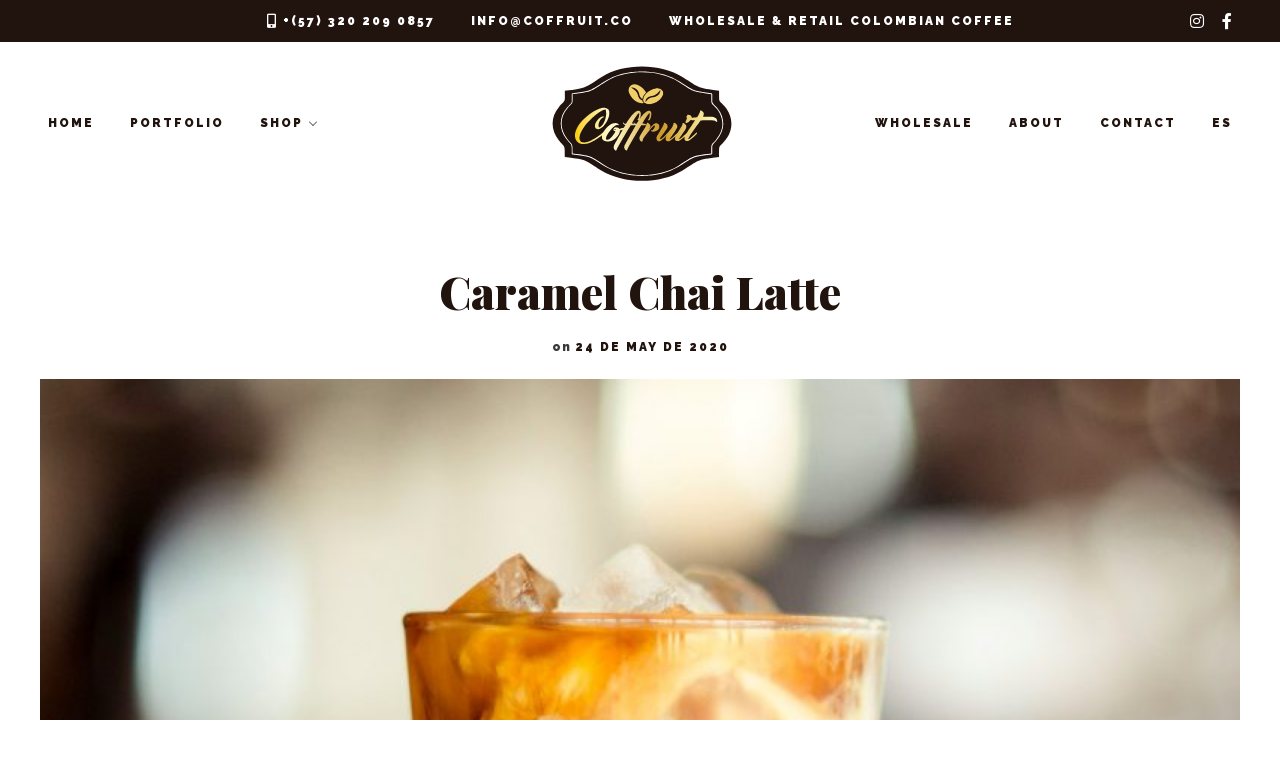

--- FILE ---
content_type: text/css; charset=UTF-8
request_url: https://coffruit.co/wp-content/themes/amaya/css/blocks.css?ver=6.9
body_size: 6158
content:
/* Styles for Custom Blocks */


.block-editor-block-list__block[data-align="full"] {
    margin-left: -34px;
    margin-right: -34px;
}



/** *****************************************************************************************
** HERO BLOCK *******************************************************************************
*********************************************************************************************/

.block-editor-block-list__block[data-type="meta-box/hero-image"] {
	min-height: 100px;
	max-width: inherit;
	}

.section-hero {
	position: relative;
	overflow: hidden;
	}

/* image */
.section-hero img,
.hero-image { 
	position: relative; 
	object-fit: cover;
	display: block;
	height: 100%;
	width: 100%;
	min-height: 200px;
	}

/* video */
.hero-bgvideo {
	position: relative;
	min-width: 100%;
	display: block;
	}

.wp-block .hero-bgvideo {
	position: relative;
	}

.hero-bgvideo-wrap {
	overflow: hidden;
	}


/* content  */
.hero-content-wrap.image-uploaded,
.hero-bgvideo-wrap .hero-content-wrap { 
	position: absolute; 
	box-sizing: border-box;
	display: flex;
    	align-items: center;
	top: 0; 
	left: 0; 
	min-height: 100%;
    	width: 50%;
	}

.hero-content-wrap.full-width-overlay { 
    	width: 100%;
	}

.hero-content-wrap.hero-content-right { 
	left: auto;
	right: 0; 
	}

.hero-content-wrap.hero-content-center { 
	width: 100%; 
	}

.hero-content { 
	word-break: break-word;
	width: 100%;
	max-width: 100%;
	min-height: 100%;
	padding: 60px 120px;
	display: flex;
    	justify-content: center;
    	flex-direction: column;
    	align-items: flex-start;
	}

.has-transparent-header section.section-hero:first-of-type .hero-content { 
	padding-top: 120px;
	}


.hero-content-wrap.full-width-overlay .hero-content { 
    	max-width: 50%;
	}

.hero-content-center .hero-content {
	max-width: 960px;
	margin: 0 auto;
    	align-items: center;
	}

.hero-content-right .hero-content {
    	align-items: flex-end;
	}

.hero-content-center  {
	text-align: center;
	}

.hero-content-right {
	text-align: right;
	}

.hero-content-wrap.full-width-overlay.hero-content-right { 
    	justify-content: flex-end;
	}
    
 
.hero-vertical,
.hero-subtitle.subtitle-above,
.hero-title,
h1.hero-title,
h2.hero-title,
.editor-styles-wrapper h1.hero-title,
.editor-styles-wrapper h2.hero-title,
.hero-title.page-title,
.editor-styles-wrapper .hero-title,
.hero-text,
.hero-button {
	margin-top: 12px;
	margin-bottom: 12px;
	}

.hero-subtitle.subtitle-above {
	margin-bottom: 2px;
	}

.hero-button,
.editor-styles-wrapper .hero-button {
	margin-top: 16px;
	}

.editor-styles-wrapper .hero-button {
	pointer-events: none;
	margin-top: 16px;
	}

.hero-subtitle {
	margin-bottom: 0;
	}

.hero-text {
	margin-top: 24px;
	margin-bottom: 24px;
	}

.hero-button {
	line-height: 1.7em;
	}


/* remove first hero item top margin */
.hero-content > .hero-content-item {
	margin-top: 0;
	}

.hero-content > .hero-content-item ~ .hero-content-item {
	margin-top: 12px;
	}

.hero-content > .hero-content-item ~ .hero-content-item.hero-divider {
	margin-top: 14px;
	}

.hero-content > .hero-content-item ~ .hero-content-item.hero-text {
	margin-top: 24px;
	}

.hero-content > .hero-content-item ~ .hero-content-item.hero-button-wrap {
	margin-top: 0;
	}

/* remove last hero item bottom margin */
.hero-content-item:last-child {
	margin-bottom: 0;
	}

/*  white + theme color */
.content-white .hero-vertical,
.content-white .hero-subtitle.subtitle-above,
.content-white .hero-title,
.content-white .hero-content,
.content-white .button,
.editor-styles-wrapper .ontent-white .hero-vertical,
.editor-styles-wrapper .content-white .hero-subtitle.subtitle-above,
.editor-styles-wrapper .content-white .hero-title,
.editor-styles-wrapper .content-white .hero-content,
.editor-styles-wrapper .content-white .button {
	color: #fff;
	}

.content-white .hero-divider,
.editor-styles-wrapper .content-white .hero-divider {
	background-color: #fff;
	border-color: #fff;
	}

.content-white .button-outline, 
.content-white a.button.button-outline,
.editor-styles-wrapper .content-white .button-outline, 
.editor-styles-wrapper .content-white a.button.button-outline  {
	color: #fff;
	border-color: #fff;
	}

.content-white .button-outline:hover, 
.content-white a.button.button-outline:hover,
.editor-styles-wrapper .content-white .button-outline:hover, 
.editor-styles-wrapper .content-white a.button.button-outline:hover {
	background-color: #fff;
	color: #101020;
	}

.content-white .button:not(.button-outline), 
.content-white a.button:not(.button-outline),
.editor-styles-wrapper .content-white .button:not(.button-outline), 
.editor-styles-wrapper .content-white a.button:not(.button-outline) {
    background-color: #fff;
    border-color: #fff;
    color: #666;
}


.content-white .button:not(.button-outline):hover, 
.content-white a.button:not(.button-outline):hover,
.editor-styles-wrapper .content-white .button:not(.button-outline):hover, 
.editor-styles-wrapper .content-white a.button:not(.button-outline):hover {
	background-color: #202030;
	border-color: #202030;
	color: #fff !important;
	}


.content-white-pluscolor .button:not(.button-outline), 
.content-white-pluscolor a.button:not(.button-outline),
.editor-styles-wrapper .content-white-pluscolor .button:not(.button-outline), 
.editor-styles-wrapper .content-white-pluscolor a.button:not(.button-outline) {
	background-color: #fff;
	border-color: #fff;
	}

.content-white-pluscolor .button:not(.button-outline):hover, 
.content-white-pluscolor a.button:not(.button-outline):hover,
.editor-styles-wrapper .content-white-pluscolor .button:not(.button-outline):hover, 
.editor-styles-wrapper .content-white-pluscolor a.button:not(.button-outline):hover {
	color: #fff;
	}

.content-white-pluscolor .hero-vertical,
.content-white-pluscolor .hero-title,
.content-white-pluscolor .hero-content,
.content-white-pluscolor .button-outline, 
.content-white-pluscolor a.button.button-outline,
.editor-styles-wrapper .content-white-pluscolor .hero-vertical,
.editor-styles-wrapper .content-white-pluscolor .hero-title,
.editor-styles-wrapper .content-white-pluscolor .hero-content,
.editor-styles-wrapper .content-white-pluscolor .button-outline, 
.editor-styles-wrapper .content-white-pluscolor a.button.button-outline {
	color: #fff;
	}

.hero-divider {
	height: 2px;
	width: 40px;
	margin-top: 14px;
	margin-bottom: 16px;
	}

.hero-vertical {
	position: absolute;
	text-align: center;
	top: -16px;
	bottom: 0;
	left: 40px;	
	height: 25px;
	margin: auto;
	padding-left: 12px;
	padding-right: 12px;
	-webkit-transform-origin: 8px 50%;
	-moz-transform-origin: 8px 50%;
	-ms-transform-origin: 8px 50%;
	-o-transform-origin: 8px 50%;
	transform-origin: 8px 50%;
	-webkit-transform: rotate(-90deg) translate(-50%, 50%);
	-moz-transform: rotate(-90deg) translate(-50%, 50%);
	-ms-transform: rotate(-90deg) translate(-50%, 50%);
	-o-transform: rotate(-90deg) translate(-50%, 50%);
	transform: rotate(-90deg) translate(-50%, 50%);
	}

.hero-content-right .hero-vertical {
	left: auto;
	right: 60px;
	transform: rotate(-90deg) translate(50%, 50%);
	transform-origin: 100% 100%;
	}

.hero-vertical::before {
	left: -48px;
	}

.hero-vertical::after {
	right: -48px;
	}


/** *****************************************************************************************
** MENU BLOCK *******************************************************************************
*********************************************************************************************/

/* menu layout */
.menu-categories .two-columns,
.menu-categories .one-column {
	margin: 0 auto !important;
	}

.menu-categories .masonry-box {
    margin-top: 24px;
    }

.menu-section .section-intro {
    margin-bottom: 39px;
    }

.menu-inner {
    margin: 24px 48px;
    overflow: hidden;
    }

.menu-categories .featured1,
.menu-categories .featured2,
.menu-categories .featured3   {
    box-sizing: border-box;
    margin: 24px;
    overflow: hidden;
    }

.menu-categories .featured1 {
    border: 6px solid;
    background: none;
    } 

.menu-categories .featured1 .menu-inner {
    margin: 0 24px 24px;
    }   

.menu-categories .featured1 .menu-cat {
	margin-top: 18px;
	} 

.menu-desc {	        
	color: #bbb;        
        }

.menu-categories .featured2 {
	border: 6px solid;
	} 

.menu-categories .featured2 {
	border-color: #141414;
	background-color: #141414;
	} 

.menu-categories.darkbg {
	background-color: #141414;
	}

.menu-categories .featured1 {
    border-color: #eee;
    } 

.has-custom-bg-color .menu-categories .featured1 {
    border-color: rgba(10,15,10,0.1);
    } 

.menu-categories.darkbg,
.menu-categories.custom {
	padding-bottom: 40px;
	}

.menu-categories.custom .menu-description,
.menu-categories.custom .menu-desc,
.menu-categories.custom .menu-cat-content,
.menu-categories.darkbg .menu-description,
.menu-categories.darkbg .menu-desc,
.menu-categories.darkbg .menu-cat-content,
.menu-price,
.menu-categories .featured2 .menu-description,
.menu-categories .featured2 .menu-description,
.menu-categories .featured2 .menu-cat-content,
.menu-categories .featured3 .menu-description,
.menu-categories .featured3 .menu-description,
.menu-categories .featured3 .menu-cat-content {
	opacity: 0.7;
	}

.menu-categories.darkbg .menu-description,
.menu-categories.darkbg .menu-desc,
.menu-categories.darkbg .menu-cat-content,
.menu-categories .featured2 .menu-description,
.menu-categories .featured2 .menu-description,
.menu-categories .featured2 .menu-cat-content  {
	color: #fff !important;
	}


.menu-categories .featured2 h1, 
.menu-categories .featured2 h2, 
.menu-categories .featured2 h3, 
.menu-categories .featured2 h4, 
.menu-categories .featured2 h5, 
.menu-categories .featured2 h6,
.menu-categories .featured2 .menu-price, 
.menu-categories .featured2 .menu-price-title,
.menu-categories.darkbg  h1, 
.menu-categories.darkbg  h2, 
.menu-categories.darkbg  h3, 
.menu-categories.darkbg  h4, 
.menu-categories.darkbg  h5, 
.menu-categories.darkbg  h6,
.menu-categories.darkbg  .menu-price, 
.menu-categories.darkbg  .menu-price-title,
.editor-styles-wrapper .menu-categories .featured2 h1, 
.editor-styles-wrapper .menu-categories .featured2 h2, 
.editor-styles-wrapper .menu-categories .featured2 h3, 
.editor-styles-wrapper .menu-categories .featured2 h4, 
.editor-styles-wrapper .menu-categories .featured2 h5, 
.editor-styles-wrapper .menu-categories .featured2 h6,
.editor-styles-wrapper .menu-categories .featured2 .menu-price, 
.editor-styles-wrapper .menu-categories .featured2 .menu-price-title,
.editor-styles-wrapper .menu-categories.darkbg  h1, 
.editor-styles-wrapper .menu-categories.darkbg  h2, 
.editor-styles-wrapper .menu-categories.darkbg  h3, 
.editor-styles-wrapper .menu-categories.darkbg  h4, 
.editor-styles-wrapper .menu-categories.darkbg  h5, 
.editor-styles-wrapper .menu-categories.darkbg  h6,
.editor-styles-wrapper .menu-categories.darkbg  .menu-price, 
.editor-styles-wrapper .menu-categories.darkbg  .menu-price-title {
	color: #fff !important;
	}

.menu-categories .featured2 .menu-inner,
.menu-categories .featured3 .menu-inner {
	margin: 0 18px 18px;
	}

.menu-categories .featured2 h2.menu-cat,
.menu-categories .featured3 h2.menu-cat  {
	margin-top: 12px;
	}


.menu-category-image {
	margin-top: 14px;
	}

.menu-cat-content {
	display: inline-block;
	margin-top: 24px;
	}

.menu-cat-content p,
.menu-cat-content h6 {
	margin: 0;
	}

.menu-items { 
	margin: 0; 
	}

.menu-categories .menu-item{
        margin-top: 12px; 
        width: 100%;    
        }

.menu-categories .menu-item.none{
	margin-top: 0;   
	}

.menu-categories .menu-item.six{
	margin-top: 6px;   
	}

.menu-categories .menu-item.twelve{
	margin-top: 12px;   
	}

.menu-categories .menu-item.twentyfour{
	margin-top: 24px;   
	}

.masonry-nested.two-items.menu-items,
.masonry-nested.three-items.menu-items {
	margin-right: -60px;
	}

.masonry-nested.two-items .menu-text,
.masonry-nested.three-items .menu-text {
	padding-right: 60px;
	}

.menu-cat,
.editor-styles-wrapper h2.menu-cat {
        margin: 16px 0 18px 0;
        border-bottom: 4px solid;
        }

.menu-cat.textalign-left,
.menu-desc.textalign-left  {
        text-align: left;
        }

.menu-cat.textalign-center,
.menu-desc.textalign-center {
        text-align: center;
        }

.menu-cat.textalign-right,
.menu-desc.textalign-right {
        text-align: right;
        }

.menu-cat.hide {
        display: none;
        }
 
.menu-cat.solid-bottom-border {
        border-bottom: 4px solid;
        }

.menu-cat.solid-bottom-top-border {
        border-bottom: 4px solid;
        border-top: 4px solid;
        }

.menu-cat.dotted-bottom-border,
.editor-styles-wrapper h2.menu-cat.dotted-bottom-border {
        border-bottom: 4px dotted;
        padding-bottom: 9px;
        }

.menu-cat.dotted-bottom-top-border,
.editor-styles-wrapper h2.menu-cat.dotted-bottom-top-border {
        border-bottom: 4px dotted;
        border-top: 4px dotted;
        }

.menu-cat.no-bottom-border,
.editor-styles-wrapper h2.menu-cat.no-bottom-border {
        border-bottom: none;
        }

.menu-categories .featured1 .menu-cat.solid-bottom-top-border,
.menu-categories .featured2 .menu-cat.solid-bottom-top-border,
.menu-categories .featured3 .menu-cat.solid-bottom-top-border,
.menu-categories .featured1 .menu-cat.dotted-bottom-top-border,
.menu-categories .featured2 .menu-cat.dotted-bottom-top-border,
.menu-categories .featured3 .menu-cat.dotted-bottom-top-border  {
	margin-top: 24px;
	} 

.menu-desc {
	position: relative;
	margin: 0;
	margin-top: 15px;	        
        }

.menu-thumb  {
	display: inline;
	float: left;
	width: 120px;
	margin-right: 24px;
	}  

.large-images .menu-thumb,
.large-square-images .menu-thumb {
	display: block;
	float: none;
	height: auto;
	width: calc(100% - 60px);
	margin-bottom: 12px;
	}

.large-images.inner-box,
.large-square-images.inner-box{
	margin-bottom: 24px;
	}

.menu-item .inner-box {
	overflow: hidden;
	}

.menu-text {
	overflow: hidden;
	}

.menu-text-wrap {
	display: flex;
	}
        

.menu-title {
	display: inline;
	clear: left;
	margin: 0;
	box-decoration-break: clone;
	padding-right: 36px;
	}

.menu-text-left {
	width: calc(100%);
	line-height: 1.2em;
	}

.menu-text-right {
	align-self: flex-end;
	flex-shrink: 0;
	display: flex;
	}

.menu-price,
.menu-price-title {
	width: 64px;
	flex-shrink: 0;
	text-align: right;
	word-break: break-all;
	padding-left: 6px;
	text-align: right;
	}

.price-wrap {
        padding-top: 20px;
        }

.menu-price-title {
	padding-top: 6px;
    	line-height: 1.2em;
	}

.single-menu .pagetitle {
	margin-top: 24px;
	} 

.single-menu-entry{
	max-width: 669px;
	margin: 48px auto 0 auto;
        background-color: #fff;
        padding: 24px 48px 48px;
        overflow: hidden;
	} 

.single-menu .menu-description {
	text-align:center;
	margin-top: 32px;
	padding: 0;
	} 

.single-menu .price-wrap {
	text-align:center;
	margin-top: 4px;
	} 

.single-menu-thumb {
	text-align:center;
	margin-top: 63px;
	} 



/* masonry FLOATING BOXES ******/

.grid-sizer { 
	width: 8.33%;
	width: calc(100% / 12);
	float: left;
	}

.masonry {
	max-width: 100%;
	}

.masonry-box { 
        position: relative;
        min-height: 20px;
	width: 50%;
	width: calc(100% / 2);
        }

.menu-masonry .masonry-box { 
        margin-top: 24px;
        }

.masonry-box.one-half { 
	width: 50%;
	width: calc(100% / 2);
	}

.masonry-box.one-fourth { 
	width: 25%;
	width: calc(100% / 4);
	}

.masonry-box.one-third { 
	width: 33.33%;
	width: calc(100% / 3);
	}
	
.masonry-box.two-third { 
	width: 66.66%; 
	width: calc(100% / 3 * 2);	
	}
	
.masonry-box.three-third,
.masonry-box.full { 
	width: 100%; 
	}

/* masonry nested */
.masonry-box-nested { 
        position: relative;
        float: left; 
        overflow: hidden;
        }

.masonry-nested.one-item .grid-sizer-nested, 
.masonry-nested.one-item .masonry-box-nested { 
	width: 100%; 
	}

.masonry-nested.two-items .grid-sizer-nested, 	
.masonry-nested.two-items .masonry-box-nested { 
	width: 50%; 
	width: calc(100% / 2);	
	}

.masonry-nested.three-items .grid-sizer-nested, 	
.masonry-nested.three-items .masonry-box-nested{ 
	width: 33.33%;
	width: calc(100% / 3);		
	}




/** *****************************************************************************************
** CONTENT BOXES BLOCK **********************************************************************
*********************************************************************************************/


.editor-styles-wrapper .contentboxes-wrap a:-webkit-any-link,
.editor-styles-wrapper .contentboxes-wrap a,
.block-editor .contentboxes-wrap a {
	text-decoration: none;
	pointer-events: none;
	}

/* background */
.contentboxbgimage,
.contentboxbgcolor,
.contentboxes-image-wrap-inner {  
	width: 100%;
	height: 100%;
        max-height: 100%;
	-webkit-background-size: cover;
	-moz-background-size: cover;
	-o-background-size: cover;
	background-size: cover;
	-webkit-box-sizing: border-box; 
	-moz-box-sizing: border-box;   
	box-sizing: border-box; 	 
	top: 0;
        background-position: center center;
        overflow: hidden;
  	transition: all 0.6s ease;
	}

.contentboxbgimage,
.contentboxbgcolor {  	 
	position: absolute !important;
	}

.contentboxbgvideo {
	position: absolute;
	min-width: 100%;
	min-height: 100%;
	max-width: initial;
    	height: 100%;
	top: 50%;
	left: 50%;
	transform: translate(-50%, -50%);
	z-index: -9;
	}

.half-height .contentboxbgvideo {
	min-height: 115%;
	}

.contentboxes-image-wrap-inner .contentboxes-zoom-wrap {
	overflow: hidden;
	transition: all 0.6s ease-in-out;
	width: 100%;
	height: 100%;
	}

.contentboxes-image-wrap-inner .contentboxes-zoom-wrap.has-box-url:hover {
	transform: scale(1.05);
	cursor: pointer;
	}

.editor-styles-wrapper .contentboxes-wrap {
	margin-top: initial;
	}

.contentboxes-wrap.twentyfour {
	margin-left: -24px;
	margin-top: -24px;
	}

.contentboxes-wrap.twentyfour .contentboxes-image-wrap-inner {
	margin: 24px;
	width: calc(100% - 24px);
    	height: calc(100% - 24px);
	}

.contentboxes-wrap.twelve {
	margin-left: -12px;
	margin-top: -12px;
	width: calc(100% - 12px);
    	height: calc(100% - 12px);
	}

.contentboxes-wrap.twelve .contentboxes-image-wrap-inner {
	margin: 12px;
	}

.contentboxes-wrap.six {
	margin-left: -6px;
	margin-top: -6px;
	width: calc(100% - 6px);
    	height: calc(100% - 6px);
	}

.contentboxes-wrap.six .contentboxes-image-wrap-inner {
	margin: 6px;
	}

.contentboxes-image-wrap { 
	overflow: hidden;
	position: relative;
        }

.block-editor-editor-skeleton__content .links_to_image {
	pointer-events: none;
	}

.contentboxes-image:hover {
    transform: scale(1.05); 
}

.grid-sizer-contentboxes {
	width: 8.33%;
	width: calc(100% / 12);
	float: left;
	}

/* width */
.contentboxes-image-wrap,
.contentboxes-image-wrap.half-width { 
	width: 50% !important;
	width: calc(100% / 2) !important;
	}

.contentboxes-image-wrap.quarter-width { 
	width: 25% !important;
	width: calc(100% / 4) !important;
	}

.contentboxes-image-wrap.one-third-width { 
	width: 33.33% !important;
	width: calc(100% / 3) !important;
	}

.contentboxes-image-wrap.two-third-width { 
	width: 66.66% !important;
	width: calc(100% / 3 * 2) !important;
	}

.contentboxes-image-wrap.full-width { 
	width: 100% !important;
	}


/* height for contentboxes with no content */
.contentboxes-image-wrap.no-content .contentboxes-image-wrap-inner,
.contentboxes-image-wrap.no-content .contentboxes-content-wrap  {
	position: absolute !important;
	}

.contentboxes-image-wrap.no-content {
	overflow: hidden;
	}

.contentboxes-image-wrap.no-content:before{
	content: "";
	display: block;
	}

.contentboxes-image-wrap.no-content:before,
.contentboxes-image-wrap.no-content.square:before {
	padding-top: 100%;
	}

.contentboxes-image-wrap.no-content.half-height:before{
	padding-top: 50%;
	}

.contentboxes-image-wrap.no-content.one-and-a-half-height:before{
	padding-top: 150%;
	}

.contentboxes-image-wrap.no-content.double-height:before{
	padding-top: 200%;
	}	


/* height for contentboxes with content */
.contentboxes-image-wrap.has-content.use-defined-height .contentboxes-image-wrap-inner,
.contentboxes-image-wrap.has-content.use-defined-height .contentboxes-content-wrap  {
	position: absolute !important;
	}

.contentboxes-image-wrap.has-content.use-defined-height {
	overflow: hidden;
	}

.contentboxes-image-wrap.has-content.use-defined-height:before{
	content: "";
	display: block;
	}

.contentboxes-image-wrap.has-content.use-defined-height:before,
.contentboxes-image-wrap.has-content.use-defined-height.square:before {
	padding-top: 100%;
	}

.contentboxes-image-wrap.has-content.use-defined-height.half-height:before{
	padding-top: 50%;
	}

.contentboxes-image-wrap.has-content.use-defined-height.one-and-a-half-height:before{
	padding-top: 150%;
	}

.contentboxes-image-wrap.has-content.use-defined-height.double-height:before{
	padding-top: 200%;
	}	


/* dark overlay  */
.contentbox-overlay {
	height: 100%;
	width: 100%;
	position: relative;
	}

.contentbox-overlay.dark { 
    	background-color: rgba(32, 32, 33, 0.15);
    	background-color: rgba(42,42,43,0.18);
        }

/* content  */
.contentboxes-content-wrap { 
	box-sizing: border-box;
	display: flex;
    	align-items: center;
	top: 0; 
	left: 0; 
	min-height: 100%;
	width: 100%;
	}

.contentboxes-content-wrap.full-width-overlay { 
    	width: 100%;
	}

.contentboxes-content-wrap.contentboxes-content-right { 
	left: auto;
	right: 0; 
	}

.contentboxes-content-wrap.contentboxes-content-center { 
	width: 100%; 
	}


.contentboxes-content-wrap.contentboxes-content-top { 
	align-items: flex-start;
	}

.contentboxes-content-wrap.contentboxes-content-bottom { 
	align-items: flex-end;
	}

.contentboxes-content { 
	word-break: break-word;
	width: 100%;
	max-width: 100%;
	min-height: 100%;
	padding: 60px 120px;
	display: flex;
    	justify-content: center;
    	flex-direction: column;
    	align-items: flex-start;
	}

.contentboxes-wrap.twentyfour .contentboxes-content {
	width: calc(100% - 24px);
	}

.contentboxes-wrap.twelve .contentboxes-content {
	width: calc(100% - 12px);
	}

.contentboxes-wrap.six .contentboxes-content {
	width: calc(100% - 6px);
	}
	
.one-third-width .contentboxes-content,
.quarter-width .contentboxes-content { 
	padding: 60px 120px;
	}

.half-width.no-vertical-text .contentboxes-content,
.one-third-width.no-vertical-text .contentboxes-content,
.quarter-width.no-vertical-text .contentboxes-content   { 
	padding: 60px;
	}

.quarter-width.no-vertical-text .contentboxes-content   { 
	padding: 36px;
	}

.contentboxes-content-wrap.full-width-overlay .contentboxes-content { 
    	max-width: 50%;
	}

.contentboxes-content-center .contentboxes-content {
    	align-items: center;
	}

.contentboxes-content-right .contentboxes-content {
    	align-items: flex-end;
	}

.contentboxes-content-center  {
	text-align: center;
	}

.contentboxes-content-right {
	text-align: right;
	}

.contentboxes-content-wrap.full-width-overlay.contentboxes-content-right { 
    	justify-content: flex-end;
	}
    
 
.contentboxes-vertical,
.contentboxes-subtitle.subtitle-above,
.contentboxes-title,
.editor-styles-wrapper .contentboxes-title,
.contentboxes-text,
.contentboxes-button-wrap {
	margin-top: 12px;
	margin-bottom: 12px;
	}

.contentboxes-title i {
	display: block;
	margin-bottom: 36px;
	}

.contentboxes-title i {
	margin-bottom: 12px;
	}

.contentboxes-title.contentboxes-title-bodyfont i {
	margin-bottom: 14px;
    	font-size: 2.5em;
	}

.contentboxes-title.contentboxes-title-bodyfont {
	font-weight: bold;
	margin-bottom: 0;
	}

.contentboxes-subtitle.subtitle-above {
	margin-bottom: 6px;
	}

.contentboxes-button,
.editor-styles-wrapper .contentboxes-button {
	margin-top: 16px;
	}

.editor-styles-wrapper .contentboxes-button {
	pointer-events: none;
	margin-top: 16px;
	border-radius: 0;
	}

.contentboxes-subtitle {
	margin-bottom: 0;
	}

.contentboxes-text {
	margin-top: 24px;
	margin-bottom: 24px;
	}


/* backend video fix */

.editor-styles-wrapper .contentboxbgvideo {
	z-index: 0;
	}

.editor-styles-wrapper .contentboxes-image-wrap.bg-video .contentboxes-zoom-wrap {
	background-color: rgba(0,0,0,0.1);
	}


/* remove first contentboxes item top margin */
.contentboxes-content > .contentboxes-content-item {
	margin-top: 0;
	}

.contentboxes-content > .contentboxes-content-item ~ .contentboxes-content-item {
	margin-top: 12px;
	}

.contentboxes-content > .contentboxes-content-item ~ .contentboxes-content-item.contentboxes-divider {
	margin-top: 14px;
	}

.contentboxes-content > .contentboxes-content-item ~ .contentboxes-content-item.contentboxes-text {
	margin-top: 24px;
	}

.contentboxes-content > .contentboxes-content-item ~ .contentboxes-content-item.contentboxes-button-wrap {
	margin-top: 0;
	}


/* remove last contentboxes item bottom margin */
.contentboxes-content-item:last-child {
	margin-bottom: 0;
	}



/*  white + theme color */
.content-white .contentboxes-vertical,
.content-white .contentboxes-subtitle.subtitle-above,
.content-white .contentboxes-title,
.content-white .contentboxes-content,
.content-white .button,
.editor-styles-wrapper .content-white .contentboxes-vertical,
.editor-styles-wrapper .content-white .contentboxes-subtitle.subtitle-above,
.editor-styles-wrapper .content-white .contentboxes-title,
.editor-styles-wrapper .content-white .contentboxes-content,
.editor-styles-wrapper .content-white .button {
	color: #fff;
	}

.content-white .contentboxes-divider,
.editor-styles-wrapper .content-white .contentboxes-divider {
    background-color: #fff;
    border-color: #fff;
    color: #db9457;
}

.content-white .button-outline, 
.content-white a.button.button-outline,
.content-white .button-outline:not(:hover), 
.content-white a.button.button-outline:not(:hover),
.editor-styles-wrapper .content-white .button-outline, 
.editor-styles-wrapper .content-white a.button.button-outline,
.editor-styles-wrapper .content-white .button-outline:not(:hover), 
.editor-styles-wrapper .content-white a.button.button-outline:not(:hover) {
	color: #fff;
	border-color: #fff;
	}

.content-white .button-outline:hover, 
.content-white a.button.button-outline:hover,
.editor-styles-wrapper .content-white .button-outline:hover, 
.editor-styles-wrapper .content-white a.button.button-outline:hover {
	background-color: #fff;
	border-color: #fff;
	color: #101020;
	}

.content-white .button:not(.button-outline), 
.content-white a.button:not(.button-outline),
.editor-styles-wrapper .content-white .button:not(.button-outline), 
.editor-styles-wrapper .content-white a.button:not(.button-outline) {
	background-color: #fff;
	border-color: #fff;
	color: #666 !important;
	}

.editor-styles-wrapper .content-white .button:not(.button-outline), 
.editor-styles-wrapper .content-white a.button:not(.button-outline) {
	color: #666 !important;
	}

.content-white .button:not(.button-outline):hover, 
.content-white a.button:not(.button-outline):hover,
.editor-styles-wrapper .content-white .button:not(.button-outline):hover, 
.editor-styles-wrapper .content-white a.button:not(.button-outline):hover {
	background-color: #101020;
	border-color: #202030;
	color: #fff;
	}


.content-white-pluscolor .button:not(.button-outline), 
.content-white-pluscolor a.button:not(.button-outline),
.editor-styles-wrapper .content-white-pluscolor .button:not(.button-outline), 
.editor-styles-wrapper .content-white-pluscolor a.button:not(.button-outline) {
	background-color: #fff;
	border-color: #fff;
	}

.content-white-pluscolor .button:not(.button-outline):hover, 
.content-white-pluscolor a.button:not(.button-outline):hover,
.editor-styles-wrapper .content-white-pluscolor .button:not(.button-outline):hover, 
.editor-styles-wrapper .content-white-pluscolor a.button:not(.button-outline):hover {
	color: #fff;
	}

.content-white-pluscolor .contentboxes-vertical,
.content-white-pluscolor .contentboxes-title,
.content-white-pluscolor .contentboxes-content,
.content-white-pluscolor .button-outline, 
.content-white-pluscolor a.button.button-outline,
.editor-styles-wrapper .content-white-pluscolor .contentboxes-vertical,
.editor-styles-wrapper .content-white-pluscolor .contentboxes-title,
.editor-styles-wrapper .content-white-pluscolor .contentboxes-content,
.editor-styles-wrapper .content-white-pluscolor .button-outline, 
.editor-styles-wrapper .content-white-pluscolor a.button.button-outline {
	color: #fff !important;
	}

.contentboxes-divider {
	height: 2px;
	width: 40px;
	margin-top: 14px;
	margin-bottom: 16px;
	}

.contentboxes-vertical {
	position: absolute;
	text-align: center;
	top: -16px;
	bottom: 0;
	left: 40px;	
	height: 25px;
	margin: auto;
	padding-left: 12px;
	padding-right: 12px;
	-webkit-transform-origin: 8px 50%;
	-moz-transform-origin: 8px 50%;
	-ms-transform-origin: 8px 50%;
	-o-transform-origin: 8px 50%;
	transform-origin: 8px 50%;
	-webkit-transform: rotate(-90deg) translate(-50%, 50%);
	-moz-transform: rotate(-90deg) translate(-50%, 50%);
	-ms-transform: rotate(-90deg) translate(-50%, 50%);
	-o-transform: rotate(-90deg) translate(-50%, 50%);
	transform: rotate(-90deg) translate(-50%, 50%);
	}

.contentboxes-content-right .contentboxes-vertical {
	left: auto;
	right: 60px;
	-webkit-transform-origin: 100% 100%;
	-moz-transform-origin: 100% 100%;
	-ms-transform-origin: 100% 100%;
	-o-transform-origin: 100% 100%;
	transform-origin: 100% 100%;
	-webkit-transform: rotate(-90deg) translate(50%, 50%);
	-moz-transform: rotate(-90deg) translate(50%, 50%);
	-ms-transform: rotate(-90deg) translate(50%, 50%);
	-o-transform: rotate(-90deg) translate(50%, 50%);
	transform: rotate(-90deg) translate(50%, 50%);
	}

.contentboxes-vertical::before {
	left: -48px;
	}

.contentboxes-vertical::after {
	right: -48px;
	}


/** *****************************************************************************************
** GALLERY BLOCK ****************************************************************************
*********************************************************************************************/

.gallery-image-wrap-inner,
.gallery-image {  
	width: 100.1%;
	height: 100%;
        max-height: 100%;
	-webkit-background-size: cover;
	-moz-background-size: cover;
	-o-background-size: cover;
	background-size: cover;
	-webkit-box-sizing: border-box; 
	-moz-box-sizing: border-box;   
	box-sizing: border-box; 	 
	position: absolute !important;
	top: 0;
        background-position: center center;
        overflow: hidden;
  	transition: all 0.6s ease;
	}

.gallery-wrap.twentyfour {
	margin-left: -24px;
	}

.gallery-wrap.twentyfour .gallery-image-wrap-inner {
	margin: 24px;
	}

.gallery-wrap.twelve {
	margin-left: -12px;
	}

.gallery-wrap.twelve .gallery-image-wrap-inner {
	margin: 12px;
	}

.gallery-wrap.six {
	margin-left: -6px;
	}

.gallery-wrap.six .gallery-image-wrap-inner {
	margin: 6px;
	}


.gallery-image-wrap { 
	overflow: hidden;
	position: relative;
        }

.block-editor-editor-skeleton__content .links_to_image {
	pointer-events: none;
	}

.gallery-image:hover {
    transform: scale(1.05); 
}

.grid-sizer-gallery {
	width: 8.33%;
	width: calc(100% / 12);
	float: left;
	}

/* width */
.gallery-image-wrap { 
	width: 33.33%;
	width: calc(100% / 3);
        }

.gallery-image-wrap.half-width { 
	width: 50%;
	width: calc(100% / 2);
	}

.gallery-image-wrap,
.gallery-image-wrap.quarter-width { 
	width: 25%;
	width: calc(100% / 4);
	}

/* height */
.gallery-image-wrap {
	overflow: hidden;
	}

.gallery-image-wrap:before{
	content: "";
	display: block;
	}

.gallery-image-wrap:before,
.gallery-image-wrap.square:before {
	padding-top: 100%;
	}

.gallery-image-wrap.half-height:before{
	padding-top: 50%;
	}

.gallery-image-wrap.one-and-a-half-height:before{
	padding-top: 150%;
	}

.gallery-image-wrap.double-height:before{
	padding-top: 200%;
	}	

.editor-styles-wrapper .gallery-image-wrap a {
	pointer-events: none;
}

/** *****************************************************************************************
** SUBTITLE BLOCK *******************************************************************************
*********************************************************************************************/

.subtitle-above {
	margin: 0;
	display: block;
	padding: 0;
	}

.subtitle-above.subtitle-center {
	text-align: center;
	}

.subtitle-above.subtitle-right {
	text-align: right;
	}

/** *****************************************************************************************
** LOGOS BLOCK ******************************************************************************
*********************************************************************************************/

.section-logos {
	margin: 24px 0;
	}

.press-logos {
        overflow: hidden;
	display: flex;
	flex-wrap: wrap;
	flex-direction: row;
	justify-content: center;
	align-items: center;  
        }

.contentbox-content .press-logos { 
	padding: 0;   
        }

.press-logos a {
	border: none !important;
	} 
        
.press-logo {	
        padding-top: 18px;
        padding-bottom: 18px;
        margin: 0 0 -1px -4px;
        border-left: 0;
        border-top: 0;
        line-height: 64px;
        text-align: center;
        display: inline-block;
        -webkit-box-sizing: border-box; 
	-moz-box-sizing: border-box;    
	box-sizing: border-box;    
	display: flex;
	justify-content: center;
	align-items: center;
	}    

.has-border .press-logo {
	border: 1px solid #eee;
	border-left: 0;
	border-top: 0;
	}

.has-border .press-logo:last-child {
        border-right: none;
        }

.press-logo {
	min-width: calc(120px + 120px);
	}

.press-logo img {
	vertical-align: middle;
	max-height: 60px;
	max-width: 120px;
        }


/** *****************************************************************************************
** DIVIDER BLOCK ****************************************************************************
*********************************************************************************************/

.divider-block {
	height: 2px;
	width: 40px;
	margin-top: 24px;
	margin-bottom: 16px;
	float: none;
	display: block;
	}

.divider-block.divider-vertical {
	height: 40px;
	width: 2px;
	margin-top: 14px;
	margin-bottom: 16px;
	}

.divider-block.divider-center {
	margin-left: auto;
	margin-right: auto;
	}

.divider-block.divider-right {
	text-align: right;
	}


/** *****************************************************************************************
** BLOG BLOCK ****************************************************************************
*********************************************************************************************/


.section-blog {
	display: flex;
	flex-wrap: wrap;
	justify-content: space-between;
	padding: 24px 0 48px;
	}

.section-blog .entry-meta{
	font-weight: 500;
	}

.section-blog .entry-text {
	padding: 0 24px;
	margin-top: 18px;
	}

.section-blog .entry-title,
.editor-styles-wrapper .section-blog h2.entry-title {
	    margin: 15px 24px 0;
	}

.section-blog .entry-header {
	text-align: center;
	} 

.section-blog .post-grid {
	flex-basis: calc(33.33% - 32px);
	width: 33.33%;
	}
.section-blog .tnail-meta-wrap {
	margin-bottom: 18px;
	}

.section-blog .has-post-thumbnail .entry-meta-wrap,
.section-blog .format-video .entry-meta-wrap  {
	max-width: 80%;
	margin: -15px auto 0;
	position: relative;
	overflow: auto;
	text-align: center;
	}

.section-blog .entry-meta-bgcolor {
	padding: 4px 12px;
	min-width: 120px;
	}

.section-blog .entry-meta-wrap.no-meta {
	margin-top: -24px;
	}

.section-blog .entry-meta,
.section-blog .post-info-small .post-info {
	font-size: 0.65rem;
	line-height: 1.875em;
	font-style: normal;
	display: inline-block;
	}

.section-blog .post-info {
	display: inline-block;
	text-transform: uppercase;
	font-style: normal;
	padding: 0 6px;
	}

.section-blog .entry-meta-bgcolor,
.section-blog .entry-meta-bgcolor a, 
.section-blog .entry-meta-bgcolor a:link,
.section-blog .entry-meta-bgcolor .serif-italic {
	color: #fff;
	outline: 0;
	text-decoration: none;
	}

.section-blog .entry-meta-bgcolor .post-info .serif-italic {
	opacity: 0.7;
	text-transform: none;
	letter-spacing: 1px;
	}

.section-blog .post-grid .categories {
	margin-top: 0;
	}


.section-blog h2 a,
.section-blog h2 a:link,
.section-blog h2 a:focus,
.section-blog h2 a:active {
	color: #101020; 
	outline: 0;
	text-decoration: none;
	background-color: transparent;
	}


.section-blog .share-text {
	display: inline;
	text-transform: uppercase;
	font-size: 11px;
	line-height: 11px;
	font-weight: 700;
	letter-spacing: 1px;
	text-align: right;
	vertical-align: bottom;
	color: rgba(170,170,170,0.5);
	}

.section-blog .share-text a {
	color: #3a3a3b;
	}


/* more button */
.section-blog  a.more-link {
	display: block;
	text-align: center;
	border: 0 !important;
	line-height: 33px;
	margin-top: 28px;
	}

.section-blog .button.button-more {
	padding: 0 36px;
	font-size: 0.7rem;
	cursor: pointer;
	overflow: visible;
	display: inline-block;
	text-align: center;
	line-height: 36px;
	border-radius: 0;
	text-decoration: none;
	border-width: 2px;
	border-style: solid;
	-webkit-appearance: none;
	word-break: initial;
	white-space: nowrap;
	}


/* post share */
.section-blog  .post-share {
	text-align: center;
	margin-top: 12px;
	}

.section-blog .post-share i {
	padding-left: 8px;
	font-size: 17px;
	vertical-align: bottom;
	}

.section-blog .post-share a {
	color: #3a3a3b;
	}


/* categories */
.section-blog .categories {
	margin-top: 22px;
	}

.section-blog .categories a {
	outline: 0;
	text-decoration: none;
	background-color: transparent;
	}

    
.section-blog .categories a {
	padding: 0 8px 2px 8px;
	font-size: 0.7em;
	line-height: 1em;
	font-weight: 400;
	font-style: normal;
	text-align: center;
	display: inline-block;
	}





/* remove pointer events */
.mb-block-preview .section-blog .tnail a,
.mb-block-preview .section-blog h2 a,
.mb-block-preview.section-blog .entry-meta-bgcolor a {
	pointer-events: none;
	}



/* RESPONSIVE LAYOUT --------------------------------------------------*/

/* 1. Tablet Portrait -------------------------------------------------*/
@media only screen and (max-width: 959px) { 

	/** HERO BLOCK **/
	.hero-vertical {
		display: none;
		}

	.hero-content {
		padding-right: 24px;
		padding-left: 60px;
		}

	.hero-content-center .hero-content {
		max-width: 75%;
		padding-left: 64px;
		padding-right: 64px;
		}

	.hero-content-wrap.full-width-overlay .hero-content {
		max-width: 100%;
		}

	.hero-content-right .hero-content {
		padding-left: 24px;
		padding-right: 60px;
		}


	/** BLOG BLOCK **/
	.section-blog .post-grid {
		flex-basis: 100%;
		width: 100%;
	    	margin-bottom: 96px;
		}

	/** MENU BLOCK **/
	.masonry-box,
	.menu-masonry .masonry-box,
	.masonry-box.one-half,
	.masonry-box.one-fourth,
	.masonry-box.one-third,
	.masonry-box.two-third,
	.masonry-box.three-third,
	.masonry-box.full-width,
	.masonry-nested.one-item .grid-sizer-nested, 
	.masonry-nested.one-item .masonry-box-nested,
	.masonry-nested.two-items .grid-sizer-nested, 	
	.masonry-nested.two-items .masonry-box-nested,
	.masonry-nested.three-items .grid-sizer-nested, 	
	.masonry-nested.three-items .masonry-box-nested{ 
		width: 100%;
		}

	/** CONTENT BOXES BLOCK **/
	.contentboxes-vertical {
		display: none;
		}

	.contentboxes-content {
		padding-right: 60px;
		padding-left: 24px;
		}

	.contentboxes-content-center .contentboxes-content {
		max-width: 100%;
		padding-left: 64px;
		padding-right: 64px;
		}

	.contentboxes-content-right .contentboxes-content {
		padding-left: 24px;
	    	padding-right: 24px;
		}

	.no-sidebar .entry-content .section-contentboxes.alignwide, 
	.inactive-sidebar .entry-content .section-contentboxes.alignwide {
		margin-left: 0;
		margin-right: 0;
		}

	.contentboxes-image-wrap, 
	.contentboxes-image-wrap.quarter-width  { 
		width: 50% !important;
		}

	.contentboxes-image-wrap.one-third-width { 
		width: 100% !important;
		}

	.contentboxes-image-wrap, .contentboxes-image-wrap.two-third-width { 
		width: 100% !important;
		}

	.contentboxes-image-wrap.half-width { 
		width: 100% !important;
		}

	.contentboxes-image-wrap.half-width.cb-mobile-content-center .contentboxes-content {
		align-items: center;
		text-align: center;
		padding-left: 60px;
		padding-right: 60px;
		}

	.contentboxes-image-wrap.half-width.cb-mobile-content-left .contentboxes-content {
		align-items: flex-start;
		text-align: left;
		padding-left: 60px;
		padding-right: 60px;
		}


}

/* 2. Mobile (Landscape)  ----------------------------------------------------*/
@media only screen and (max-width: 767px) {

	/** HERO BLOCK **/
	.section-hero {
		margin-left: -24px;
		margin-right: -24px;
		}

	.hero-content,
	.hero-content-center .hero-content  {
		max-width: 80%;
		padding-top: 120px;
		padding-bottom: 120px;
		}

	.hero-content,
	.hero-content-center .hero-content,
	.hmobile-content-center .hero-content  {
		max-width: 100%;
		padding-left: 24px;
    		padding-right: 24px;
		}
		
	.hero-content-wrap,
	.hero-content-wrap.image-uploaded,
	.hero-bgvideo-wrap .hero-content-wrap {
		width: 100%;
		}

	.hero-content-wrap.half-width-overlay {
		width: 100%;
		}

	.section-hero img, .hero-image {
		min-height: 66vh;
		}

	.hero-content-wrap.hero-content-right {
		justify-content: flex-end;
		}

	.hmobile-content-center {
		text-align: center;
		}

	.hmobile-content-center .hero-content {
		max-width: 75%;
		margin: 0 auto;
		align-items: center;
		}

	.hero-content-wrap.image-uploaded.hmobile-contentv-top, 
	.hero-bgvideo-wrap .hero-content-wrap.hmobile-contentv-top  {
		align-items: flex-start;
		}

	.hero-content-wrap.image-uploaded.hmobile-contentv-bottom, 
	.hero-bgvideo-wrap .hero-content-wrap.hmobile-contentv-bottom  {
		align-items: flex-end;
		}

	.hmobile-content-center.hero-content-right {
		text-align: center;
		}

	.hmobile-content-left.hero-content-right,
	.hmobile-content-left.hero-content-center  {
		text-align: left;
		}

	.hmobile-content-left.hero-content-right .hero-content,
	.hmobile-content-left.hero-content-center .hero-content {
		align-items: flex-start;
		max-width: 100%;
		}

	/** MENU BLOCK **/
	.section-menu,
	.no-sidebar .entry-content .section-menu.alignwide {
		margin: 0 -24px;
		}

	.menu-inner {
		margin: 24px;
		}

	.masonry-box,
	.menu-masonry .masonry-box,
	.masonry-box.one-half,
	.masonry-box.one-fourth,
	.masonry-box.one-third,
	.masonry-box.two-third,
	.masonry-box.three-third,
	.masonry-box.full-width,
	.masonry-nested.one-item .grid-sizer-nested, 
	.masonry-nested.one-item .masonry-box-nested,
	.masonry-nested.two-items .grid-sizer-nested, 	
	.masonry-nested.two-items .masonry-box-nested,
	.masonry-nested.three-items .grid-sizer-nested, 	
	.masonry-nested.three-items .masonry-box-nested{ 
		width: 100%;
		}

	.menu-price, .menu-price-title {
		width: 60px;
		}

	.menu-price {
		letter-spacing: 0 !important;
		}

	/** CONTENT BOXES BLOCK **/
	.grid-sizer-contentboxes {
		width: 8.33%;
		width: calc(100% / 12);
		float: left;
		}

	.contentboxes-image-wrap,
	.contentboxes-image-wrap.half-width,
	.contentboxes-image-wrap.one-third-width,
	.contentboxes-image-wrap .contentboxes-content ,
	.contentboxes-image-wrap.half-width .contentboxes-content ,
	.contentboxes-image-wrap.one-third-width .contentboxes-content    { 
		width: 100% !important;
		}

	.half-width.no-vertical-text .contentboxes-content, 
	.one-third-width.no-vertical-text .contentboxes-content, 
	.quarter-width.no-vertical-text .contentboxes-content {
		padding: 48px 24px;
		}

	.contentboxes-image-wrap.cb-mobile-content-center .contentboxes-content {
		align-items: center;
		text-align: center;
		padding-left: 24px;
		padding-right: 24px;
		}

	.contentboxes-image-wrap.cb-mobile-content-left .contentboxes-content {
		align-items: flex-start;
		text-align: left;
		padding-left: 24px;
		padding-right: 24px;
		}
	

	/** GALLERY BLOCK **/
	.grid-sizer-gallery {
		width: 8.33%;
		width: calc(100% / 12);
		float: left;
		}

	.gallery-image-wrap, .gallery-image-wrap.quarter-width { 
		width: 50% !important;
		}

	.gallery-image-wrap.half-width  { 
		width: 100% !important;
		}

	/** BLOG BLOCK **/
	.section-blog {
		padding-bottom: 0;
		}

	.section-blog .post-grid {
	    	flex-basis: 100%;
	    	width: 100%;
	    	margin-bottom: 48px;
		}

}

/* 3. Mobile (Portrait)  -----------------------------------------------------*/
@media only screen and (max-width: 479px) {


	/** HERO BLOCK **/
	.hero-content,
	.hero-content-center .hero-content,
	.hmobile-content-center .hero-content  {
		max-width: 100%;
		padding-left: 24px;
    		padding-right: 24px;
		}

	.hero-content,
	.hero-content-center .hero-content  {
		max-width: 80%;
		padding-top: 36px;
		padding-bottom: 36px;
		}

	.hero-content>.hero-content-item~.hero-content-item.hero-text {
		margin-top: 6px;
		margin-bottom: 6px;
		}

	/** CONTENT BOXES BLOCK **/
	.contentboxes-image-wrap.quarter-width,
	.contentboxes-image-wrap.quarter-width .contentboxes-content   { 
		width: 100% !important;
		}

	.half-width.no-vertical-text .contentboxes-content, 
	.one-third-width.no-vertical-text .contentboxes-content, 
	.quarter-width.no-vertical-text .contentboxes-content {
		padding-left: 24px;
		padding-right: 24px;
		}



	/** MENU BLOCK **/
	.menu-thumb {
		width: 100%;
		margin-bottom: 24px;
		}

	/** LOGOS BLOCK **/

	.press-logo {
		min-width: 50% !important;
		width: 50%;
		}

	.has-border .press-logo:nth-child(even) {
		border-right: 0;
		}


}

--- FILE ---
content_type: text/css; charset=UTF-8
request_url: https://coffruit.co/wp-content/themes/amaya-child/style.css?ver=1.00
body_size: -83
content:
/*
Theme Name:   	Amaya Child
Template:     	amaya
Version:      	1.00
Text Domain:  	amayachild
*/

html[lang="es-ES"] .wc-block-grid__product {
	line-height: 60px !important;
}

--- FILE ---
content_type: text/css; charset=UTF-8
request_url: https://coffruit.co/wp-content/themes/amaya/woocommerce/css/woocommerce.css?ver=screen
body_size: 8106
content:
/*
* WOOCOMMERCE STYLES
*/

/* 
-------------------------------------------
	INDEX 
-------------------------------------------
	1. Typography
	2. Color
	3. Layout

-------------------------------------------
*/


/* TYPOGRAPHY *********************************************************************/
.woocommerce h1.page-title,
.woocommerce-page h1.page-title,
.woocommerce-cart h1.page-title,
.woocommerce-checkout h1.page-title  {
	text-align: center;
	}

.woocommerce ul > li:before {
	border-top: 0;
	}

.woocommerce .upsells > h2,
.woocommerce .cross-sells > h2,
.woocommerce .related > h2,
.woocommerce .cart_totals > h2 {
	font-size: 0.8em;
	line-height: 1.5em;
	font-weight: 400;
	margin: 60px 24px 24px;
	text-align: center;
	letter-spacing: 2px;
	font-weight: 700;
	text-transform: uppercase;
	}

.woocommerce-account #content h2 {
	font-size: 1.2em;
	line-height: 1.5em;
	font-weight: 400;
	}

.woocommerce-account #content h3 {
	font-size: 1.1em;
	line-height: 1.5em;
	font-weight: 400;
	text-transform: uppercase;
	}


.woocommerce h2.woocommerce-loop-category__title,
.woocommerce .cart_totals h2,
.woocommerce .cross-sells h2 {
	margin-top: 24px;
	}

.woocommerce .product h3,
.woocommerce .product h2.woocommerce-loop-product__title,
.woocommerce h2.woocommerce-loop-category__title {
	font-size: 0.8rem;
	line-height: 1.5rem;
	font-weight: 100;
	margin: 12px 24px 0;
	}
 
.woocommerce .product h2.woocommerce-loop-product__title {
	margin: 12px 0 0;
	}


.woocommerce-cart .entry-content a,
.woocommerce-cart .entry-content a:link {
    	border-bottom: none !important;
	}

.woocommerce-cart .button {
	border: none;
	}

.woocommerce mark,
.woocommerce ins {
	background: transparent;
	border: none;
	}


/* COLOR *****************************************************************************/

/* bg color */
body.woocommerce {
	background-color: #fff;
	}

a.page-numbers {
	background-color: #f4f4f4;
	}

.woocommerce-error,
.woocommerce-info,
.woocommerce-message {
	background-color: #f7f7f8;
	}

.woocommerce-checkout #order_review {
	background-color: #fafafc;
	}

.widget_price_filter .ui-slider .ui-slider-handle,
.widget_price_filter .ui-slider .ui-slider-range,
.widget_price_filter .price_slider_wrapper .ui-widget-content {
	background-color: #222;
	}

/* color */
.woocommerce .woocommerce-review-link {
	color: #888;
	}
.woocommerce-cart thead,
.woocommerce-cart dl.variation {
	color: #bbbbbc;
	}

.woocommerce del,
.woocommerce a.reset_variations,
.woocommerce .product_meta,
.woocommerce .product_meta a,
.woocommerce .widget_shopping_cart a.remove {
	color: #aaa;
	}


.woocommerce a.reset_variations:hover {
	color: #101020;
	}

.woocommerce-error {
	color: #d54d4d;
	}

.woocommerce .star-rating:before {
	color: #d3ced2;
	}

.woocommerce-cart a.remove:hover {
	color: #f00;
	}

/* border */
.woocommerce select.orderby,
.wc-block-sort-select__select {
	border: none;
	}

.woocommerce .widget_shopping_cart .total {
	border-top: 1px solid #eee;
	}

.woocommerce .woocommerce-tabs ul.tabs {
	border-bottom: 1px solid #eee;
	}

.woocommerce .commentlist {
    	border-right: 1px solid #eee;
	}

.woocommerce-cart table tr,
.woocommerce-cart table th,
.woocommerce-cart table td {
	border: 0;
    	border-top: 1px solid #e5e5ee;	
	}


/* LAYOUT *********************************************************************/

.archive.woocommerce .site-main {
	padding: 0;
	}

.woocommerce .product-categories-list {
	width: calc(100% - 200px);
	}


.woocommerce .product-categories-list-all {
	float: left;
	}

.woocommerce .product-categories-list img {
	display: none;
	}

.woocommerce .product-categories-list ul.products {
	margin: 0;
	margin-bottom: -36px;
	}

.woocommerce .product-categories-list-all,
.woocommerce .product-categories-list li.product {
	flex: 0 1 auto !important;
	max-width: initial !important;
	border: none !important;
	padding: 6px 0;
	width: auto;
	}

.woocommerce .product-categories-list-all,
.woocommerce .product-categories-list h2.woocommerce-loop-category__title {
	font-size: 0.8rem;
	line-height: 1.8rem;
	margin: 0 24px 0 0;
	text-transform: uppercase;
	letter-spacing: 1px;
	font-weight: bold;
	}


.woocommerce #content,
.woocommerce .container,
.woocommerce #primary,
.woocommerce #main,
.woocommerce #woocommerce-content,
.woocommerce .page-content, 
.woocommerce .product {
	width: 100%;
	}

.woocommerce .site-content {
    	padding: 0;
	}

.woocommerce .site-main,
.woocommerce-page .site-main {
	padding-top: 0;
	} 

.woocommerce #primary.has-sidebar {
    margin-left: 0;
    margin-right: 60px;
}

.woocommerce #content {
	max-width: 100%;
	margin: 0 auto;
	padding: 60px 48px 0 48px;
	}

.woocommerce-page #content {
	padding-top: 60px;
	}




.woocommerce.single-product #content {
	padding: 60px 48px;
	}

.woocommerce .page-content {
	margin-top: 0;
	}

#sidebar-woocommerce {
    	padding-top: 11px;
	}

#sidebar-woocommerce .widgets-wrap {
	padding-top: 0;
	}

.woocommerce.single-product .page-title {
	display: none;
	}



.woocommerce-breadcrumb {
    text-align: center;
    padding: 6px 12px;
    text-transform: uppercase;
    font-size: 0.8em;
    font-weight: 700;
    margin-bottom: 48px;
    letter-spacing: 0.5px;
}

.woocommerce-breadcrumb a {
	padding: 0 4px;
	}

.woocommerce .woocommerce-ordering {
	text-align: right;
	margin-bottom: 24px;
	}

.woocommerce select.orderby {
	width: 240px;
	height: auto;
	line-height: 1.5em;
	font-size: 0.8em;
	font-weight: 500;
	background: transparent url('data:image/svg+xml;utf8,<svg xmlns="http://www.w3.org/2000/svg" width="16" height="16" fill="currentColor" class="bi bi-chevron-down" viewBox="0 0 16 16"><path fill-rule="evenodd" d="M1.646 4.646a.5.5 0 0 1 .708 0L8 10.293l5.646-5.647a.5.5 0 0 1 .708.708l-6 6a.5.5 0 0 1-.708 0l-6-6a.5.5 0 0 1 0-.708z"/></svg>') no-repeat right 0rem top 50%;
	}

.woocommerce ul.products {
	margin: 0;
	display: flex;
	flex-wrap: wrap;
	margin: 0 -24px 24px;
	}

.woocommerce .related ul.products {
	margin-bottom: 0;
	}

.woocommerce .upsells ul.products,
.woocommerce .related ul.products {
    	justify-content: center;
	}

.woocommerce ul.products li.product, 
.woocommerce-page ul.products li.product {
	list-style-type: none;
	text-align: center;
	margin: 0 0 42px 0;
	border-left: 24px solid transparent;
	border-right: 24px solid transparent;
	border-bottom: 24px solid transparent;
	-webkit-box-flex: 1;
    	position: relative;
	}

.single-product .related.products ul.products li.product {
	margin-bottom: 0;
	padding-bottom: 48px;
	}

.woocommerce .product-categories-list ul.products li.product, 
.woocommerce-page .product-categories-list ul.products li.product {
	margin-bottom: 0;
	}

.search li.product .button,
.woocommerce .add_to_cart_button,
.woocommerce .button:not(.button-outline).add_to_cart_button, 
a.button:not(.button-outline).add_to_cart_button,
.woocommerce.post-type-archive-product .product .button,
.wc-block-grid__product-add-to-cart.wp-block-button .wp-block-button__link {
	background-color: transparent !important;
	border: none;
	padding: 0;
	position: absolute;
	line-height: initial;
	left: 0;
	right: 0;
	margin-top: 8px;
	font-size: 0.8rem;
	}

.wc-block-grid__product-add-to-cart.wp-block-button .wp-block-button__link:hover {
	background-color: transparent;
	border: none;
	padding: 0;
	position: absolute;
	line-height: initial;
	left: 0;
	right: 0;
	margin-top: 8px;
	}


.search li.product .button,
.woocommerce li.product .add_to_cart_button,
.woocommerce.post-type-archive-product .product .button,
.wc-block-grid__product-add-to-cart,
.woocommerce .related.products .button,
.woocommerce .button.product_type_variable  {
	visibility: hidden;
	opacity: 0;
	-webkit-transform: translateY(8px);
	-ms-transform: translateY(8px);
	transform: translateY(8px);
	-webkit-transition: opacity 0.4s, visibility .4s, -webkit-transform .4s ease-in-out;
	transition: opacity 0.4s, visibility .4s, -webkit-transform .4s ease-in-out;
	-o-transition: opacity 0.4s, visibility .4s, transform .4s ease-in-out;
	transition: opacity 0.4s, visibility .4s, transform .4s ease-in-out;
	transition: opacity 0.4s, visibility .4s, transform .4s ease-in-out, -webkit-transform .4s ease-in-out;
	}

.search li.product:hover .button:not(.added),
.woocommerce li.product:hover .add_to_cart_button:not(.added),
.woocommerce.post-type-archive-product li.product:hover .button:not(.added),
.wc-block-grid__product:hover .wc-block-grid__product-add-to-cart,
.woocommerce .related.products .button:hover,
.woocommerce .button.product_type_variable:hover  {
	visibility: visible;
	opacity: 1;
	-webkit-transform: translateY(0);
	-ms-transform: translateY(0);
	transform: translateY(0);
	}

.woocommerce li.product .add_to_cart_button,
.woocommerce li.product .added_to_cart,
.woocommerce.post-type-archive-product .product .button {
	font-size: 0.7em;
	line-height: 1.6em;
	white-space: initial;
	}

.no-sidebar .entry-content .wc-block-grid.alignwide, 
.inactive-sidebar .entry-content .wc-block-grid.alignwide {
	margin-left: 0;
	margin-right: 0;
	}

/* 2 products per row */
.woocommerce ul.products.columns-2 li.product {
	flex: 1 0 50%;
	max-width: 50%;
	}

/* 3 products per row */
.woocommerce ul.products.columns-3 li.product {
	flex: 1 0 33.33333%;
	max-width: 33.33333%;
	}

/* 4 products per row */
.woocommerce ul.products.columns-4 li.product {
	flex: 1 0 25%;
	max-width: 25%;
	}

/* 5 products per row */
.woocommerce ul.products.columns-5 li.product {
	flex: 1 0 20%;
	max-width: 20%;
	}

/* 6 products per row */
.woocommerce ul.products.columns-6 li.product {
	flex: 1 0 16.66667%;
	max-width: 16.66667%;
	}





/* related and upsells products 
.woocommerce .related ul.products li.product, 
.woocommerce .upsells ul.products li.product {
	flex-basis: calc(100%/5 - 28.8px);
	width: calc(100%/5 - 28.8px);
	}

.woocommerce .related ul.products li.product:nth-child(5n+1),
.woocommerce .upsells ul.products li.product:nth-child(5n+1) {
	margin-left: 0;
	}

.woocommerce .related ul.products li.product:nth-child(5n+5),
.woocommerce .upsells ul.products li.product:nth-child(5n+5) {
	margin-right: 0;
	}

.woocommerce .three-items .related ul.products li.product:nth-child(3n+3),
.woocommerce .three-items .upsells ul.products li.product:nth-child(3n+3),
.woocommerce .four-items .related ul.products li.product:nth-child(4n+1),
.woocommerce .four-items .upsells ul.products li.product:nth-child(4n+1) {
	margin-right: 36px;
	}
*/

/* cross-sells products */
.woocommerce .cross-sells ul.products li.product {
	flex-basis: calc(25% - 27px);
	width: calc(25% - 27px);
	}

.woocommerce .cross-sells ul.products li.product:nth-child(4n+1) {
	margin-left: 0;
	}

.woocommerce .cross-sells ul.products li.product:nth-child(4n+4) {
	margin-right: 0;
	}

.woocommerce .three-items .cross-sells ul.products li.product:nth-child(3n+3),
.woocommerce .five-items .cross-sells ul.products li.product:nth-child(5n+5) {
	margin-right: 36px;
	}





.upsells {
	margin-top: 24px;
	}

.woocommerce .price {
	display: block;
	font-weight: 400;
	}

.woocommerce .entry-summary .price {
	padding-top: 24px;
	padding-bottom: 0;
	margin-bottom: 24px;
	}

.woocommerce .price ins,
.woocommerce .price ins a {
	background: transparent;
	border: none;
	}

.woocommerce del {
	font-size: 0.9em;
	font-weight: 400;
	margin-right: 4px;
	}




/* shop page category didsplay */
.woocommerce-loop-category__title .count {
    display: none;
}


/* Pagination */
.woocommerce-pagination ul.page-numbers li {
	display: inline;
	}

ul.page-numbers {
	margin: 0;
	padding: 0;
	}






/* Single Product */
.woocommerce.single-product .site-main {
	padding-bottom: 6px;
	}

.woocommerce.single-product .product {
	max-width: 1206px;
	margin: 0 auto;
	}

.woocommerce.single-product .images,
.woocommerce.single-product .summary {
	display: inline;
	float: left;
	margin-bottom: 48px;
	max-width: none !important;
	}

.woocommerce.single-product .images{
	width: 50%;
	text-align: right;
	}

.woocommerce.single-product .summary {
	width: 50%;
	margin-top: 0;
	padding: 60px;
	padding-top: 48px;
	padding-right: 0;
	max-width: 648px;
	}

.woocommerce-product-details__short-description {
	margin: 42px 0 48px 0;
	}

.woocommerce .entry-summary h1.product_title,
.woocommerce .entry-summary .woocommerce-product-rating,
.woocommerce .entry-summary .price,
.woocommerce .entry-summary .cart {
	text-align: left;
	}

.woocommerce .entry-summary h1.product_title {
	font-weight: 100;
	font-size: 2em;
	}

.woocommerce .woocommerce-review-link {
	font-size: 0.7em;
	letter-spacing: 0.5px;
	}

.woocommerce .variations tr, 
.woocommerce .variations td {
	border: 0;
	padding: 0;
	display: block;
	text-align: left;
	}

.woocommerce .variations tr {
	padding-bottom: 12px;
	}

.woocommerce .variations label {
	font-weight: bold;	
	}


/*
.woocommerce .variations select {
	font-size: 0.8em;
    	border: 0;
    	background: 0;
    	max-width: 100%;
    	cursor: pointer;
	-webkit-appearance: none;
	-moz-appearance: none;
	appearance: none;
	height: 36px;
	background: linear-gradient(45deg, transparent 50%, #101020 50%), linear-gradient(135deg, #101020 50%, transparent 50%);
	background-position: calc(100% - 21px) calc(1em + 2px), calc(100% - 16px) calc(1em + 2px), 100% 0;
	background-size: 5px 5px, 5px 5px, 1.5em 1.5em;
	background-repeat: no-repeat;
	padding-right: 38px;
	text-overflow: '';
	}
*/

.woocommerce .variations label {
	font-size: 0.7rem;
	}

.woocommerce .variations select {
	font-size: 0.8rem;
	width: 240px;
	background-size: 0.8rem 0.8rem;
	}

.woocommerce input[type="number"] {
	font-weight: 400;
	font-size: 1rem;
	width: 70px;
	padding-right: 6px;
	}

.woocommerce .variations select,
.woocommerce input[type="number"] {
	height: 2.6rem;
	line-height: 2.6rem;
	}

.woocommerce input[type="number"] {
	font-weight: 400;
	font-size: 1rem;
	width: 70px;
	height: 2.6rem;
	line-height: 2.6rem;
	}


.woocommerce a.reset_variations {
	font-size: 0.7em;
	padding-top: 12px;
	text-transform: uppercase;
	letter-spacing: 1px;
	font-weight: 400;
	display: block;
	}

.woocommerce-cart-form .quantity input {
	border: 0;
	}

.woocommerce .single_add_to_cart_button {
	margin-top: 24px;
	}


.woocommerce .thumbnails img {
	padding: 12px 12px 0 0;
	width: calc(100%/6);
	box-sizing: border-box;
	}
	
.woocommerce img.attachment-woocommerce_thumbnail{
	font-size: 0;
	width: 100%;
	}

.woocommerce .product_meta {
	font-size: 0.8em;
	line-height: 1.5em;
	margin-top: 24px;
	display: none;
	}

.woocommerce .product_meta .sku_wrapper,
.woocommerce .product_meta .posted_in {
	display: block;
	}

.woocommerce .single_add_to_cart_button {
	margin-top: 36px;
	}


/* grouped product */
table.woocommerce-grouped-product-list {
	table-layout: auto;
	margin-top: -18px;
	}

table.woocommerce-grouped-product-list tr, 
table.woocommerce-grouped-product-list th, 
table.woocommerce-grouped-product-list td {
	border: none;
	}

table.woocommerce-grouped-product-list tr {
	border-bottom: 1px solid #eee;
	}

table.woocommerce-grouped-product-list tr:last-child {
	border: 0;
	}
table.woocommerce-grouped-product-list tr:last-child td {
	padding-bottom: 0;
	}

table.woocommerce-grouped-product-list td {
	padding-left: 0;
	}

table.woocommerce-grouped-product-list label {
	font-size: inherit;
	font-weight: bold;
	letter-spacing: 0;
	text-transform: none;
	}

.woocommerce-grouped-product-list-item__quantity {
	padding-right: 0;
	}

.woocommerce-grouped-product-list-item__price {
	text-align: right;
	padding-right: 0;
	}

/* product gallery */
.woocommerce .flex-control-thumbs {
	display: flex;
	flex-wrap: wrap;
	margin: 0;
	}

.woocommerce-product-gallery ol li {
	list-style-type: none;
	max-width: calc(25% - 9px);
	padding: 12px 12px 0 0;
	margin: 0;
	}

.woocommerce-product-gallery ol li:nth-child(4n) {
	padding-right: 0;
	}




/* tabs */

.woocommerce-Tabs-panel {
	margin: 24px 36px 0;
	display: flex;
	justify-content: space-evenly;
	}

.woocommerce .wc-tabs-wrapper {
	display: block;
	clear: both;
	padding: 60px 0 0 0;
	max-width: 1206px;
	margin: 0 auto;
	}

.woocommerce .woocommerce-tabs ul.tabs {
	text-align: center;
	padding-bottom: 24px;
	margin: 0 0 24px 0;
	}

.woocommerce .woocommerce-tabs ul.tabs li,
.woocommerce .woocommerce-tabs h2 {
    text-transform: uppercase;
    letter-spacing: 2px;
    font-size: 0.8em;
    font-weight: 700;
}

.woocommerce .woocommerce-tabs ul.tabs li {
    display: inline-block;
    position: relative;
    margin: 0 24px;
}


.woocommerce div.product .woocommerce-tabs ul.tabs li.active a {
	border-bottom: 2px solid;
	padding: 6px 0;
	}


.woocommerce .woocommerce-tabs ol {
	margin: 0;
	}


.woocommerce #comments,
.woocommerce #review_form_wrapper {
    	width: 50%;
    	float: left;
	}

.woocommerce .commentlist {
    	padding-right: 48px;
	}

.woocommerce #review_form_wrapper {
	padding-left: 48px;

	}

.woocommerce-Reviews .woocommerce-Reviews-title{
	display: none;
	}

.woocommerce-Reviews #respond {
	text-align: left;
	}

.woocommerce-Reviews #reply-title {
	text-align: left;
	text-transform: none;
	letter-spacing: 0;
	}

.woocommerce-Reviews .avatar {
	display: none;
	}

.woocommerce-Reviews p.meta {
	margin: 0;
	}

.woocommerce-Reviews input[type="submit"] {
	line-height: inherit;
	}

/* cart page */
.woocommerce-cart table {
	font-size: 0.9rem;
	font-weight: 400;
	margin-top: 12px;
	}

.woocommerce-cart thead {
	text-transform: uppercase;
	font-size: 0.7rem;
	letter-spacing: 2px;
	}

.woocommerce-cart table th {
    	padding: 12px 24px 12px 0;
	}

.woocommerce-cart table td {
    	padding: 12px 24px 12px 0;
    	vertical-align: middle;
	}

.woocommerce-cart table .cart-subtotal td,
.woocommerce-cart table tr:last-child td {
    	padding: 24px 0;
	}

.woocommerce-cart .entry-content a.remove,
.woocommerce-cart-form .cart_item a.remove {
	font-size: 24px;
	font-weight: lighter;
	}

.woocommerce-cart .product-name,
.woocommerce-cart .product-subtotal {
	font-weight: bold;
	}

.woocommerce-cart .product-remove {
	width: 24px;
	}

.woocommerce-cart .product-thumbnail {
	width: 8vw;
	}

.woocommerce-cart .product-price {
	width: 10vw;
	}

.woocommerce-cart .product-quantity {
	width: 10vw;
	text-align: center;
	}

.woocommerce-cart .product-subtotal {
	width: 10vw;
	}


.woocommerce-cart .variation dd {
	margin: 0;
	}

.woocommerce-cart .product-subtotal,
.woocommerce-cart .cart_totals .amount {
	text-align: right;
	border: 0;
	}

.woocommerce-cart .cart_totals .amount {
	float: right;
	}

.woocommerce-cart .coupon,
.woocommerce-cart .coupon label {
	display: flex;
	align-items: center;
	float: left;
	}

.woocommerce-cart .coupon label {
	padding-right: 6px;
	}

.woocommerce-cart input#coupon_code {
	height: 44px;
	font-size: 0.9rem;
	}

.woocommerce-cart .actions {
	text-align: right;
	}

.woocommerce-cart .actions button {
	margin-left: 12px;
	}


.woocommerce-cart td.actions {
	padding-right: 0;
	}

.woocommerce-cart .cart-collaterals {
	display: flex;
	    justify-content: flex-end;
	}


.woocommerce-cart .cross-sells {
	width: 60%;
	padding: 24px 48px 0 0;
	}

.woocommerce-cart .cross-sells li.product {
	padding-bottom: 0;
	}


.woocommerce-cart .cart_totals {
	width: 40%;
	}

.woocommerce-cart .cart-collaterals .cart_totals {
	background: #f4f5f6;
	padding: 24px;
	}

a.shipping-calculator-button {
	text-decoration: underline;
	}

.woocommerce-cart .wc-proceed-to-checkout {
	float: right;
	}

.woocommerce-cart ul li {
	list-style-type: none;
	}

ul#shipping_method {
	margin: 0;
	}

/* checkout */

.woocommerce-info a.showcoupon {
    display: block;
    text-align: left;
    margin-left: 0;
}

form.checkout.woocommerce-checkout {
	font-size: 1rem;
	}



form.checkout input[type="text"],
form.checkout input[type="color"], 
form.checkout input[type="date"], 
form.checkout input[type="datetime"], 
form.checkout input[type="datetime-local"], 
form.checkout input[type="email"], 
form.checkout input[type="month"], 
form.checkout input[type="number"], 
form.checkout input[type="password"], 
form.checkout input[type="search"], 
form.checkout input[type="tel"], 
form.checkout input[type="text"], 
form.checkout input[type="time"], 
form.checkout input[type="url"], 
form.checkout input[type="week"], 
form.checkout input:not([type]),
form.checkout select,
form.checkout .select2-container  {
	height: 2.6rem;
	line-height: 2.6rem;
	}


form.checkout .select2-container {
	background-clip: padding-box;
	border-radius: 0;
	box-shadow: none;
	box-sizing: border-box;
	text-align: left;
	font-style: normal;
	font-weight: 500;
	font-size: 1rem;
	letter-spacing: .4px;
	width: 100%;
	}

form.checkout .select2-container:focus {
	outline: 0;
	box-shadow: none;
	}

.woocommerce-checkout .form-row span.select2-selection.select2-selection--single:hover,
.woocommerce-checkout .form-row span.select2-selection.select2-selection--single:focus {
	outline: 0;
	box-shadow: none;
	border: 1px solid;
	}




.woocommerce-shipping-fields {
	display: inline-block;
	width: 100%;
	}

.woocommerce #shipping_method label {
	font-size: 0.9rem;
	text-transform: none;
	letter-spacing: 0;
	}

.woocommerce-cart table .woocommerce-shipping-totals td {
	padding: 0 0 10px 0;
	}

.woocommerce-checkout ul#shipping_method {
	margin: 0;
	}

.woocommerce-checkout h3#ship-to-different-address {
	font-size: 0.9em;
	}

.woocommerce-checkout #customer_details {
	width: 46%;
	float: left;
	}

.woocommerce-checkout h3#order_review_heading {
	width: 46%;
	float: right;
	clear: none;
	}

.woocommerce-checkout #order_review {
	width: 46%;
	float: right;
	padding: 24px;
	}

.woocommerce-checkout #payment .place-order .button {
	float: right;
	margin-top: 12px;
	}

.woocommerce-checkout .form-row label {
	display: block;
	}

.woocommerce-checkout .create-account label {
	display: inline;
	}

.woocommerce-checkout h3 {
	font-size: 1.5rem;
	}

.woocommerce-checkout p {
	margin-bottom: 24px;
	}

.woocommerce-checkout p#billing_address_1_field {
	margin-bottom: 12px;
	}

.woocommerce-checkout .form-row input, 
.woocommerce-checkout .form-row select, 
.woocommerce-checkout .form-row span.select2-selection.select2-selection--single,
.woocommerce-checkout .form-row textarea {
	width: 100%;
	background: #fafafc;
	}

.woocommerce-checkout .form-row input[type="checkbox"], 
.woocommerce-checkout .form-row input[type="radio"] {
	width: auto;
	}

.woocommerce-checkout .select2-container--default .select2-selection--single {
	border-radius: 0;
	padding: 7px 4px;
	height: auto;
	}

.woocommerce-checkout .select2-selection.select2-selection--single {
	font-size: 15px;
	}

.woocommerce-checkout .select2-container--default .select2-selection--single .select2-selection__arrow {
	height: 100%;
	}

.woocommerce-checkout .form-row input#createaccount {
	width: auto;
	}

.woocommerce-checkout .col2-set .form-row-first {
	width: 45.4545454545%;
	float: left;
	margin-right: 9.0909090909%;
	}

.woocommerce-checkout .col2-set .form-row-last {
	width: 45.4545454545%;
	float: right;
	margin-right: 0;
	}

.woocommerce-checkout abbr,
.woocommerce-checkout abbr[title] {
	border-bottom: 0;
	text-decoration: none;
	cursor: inherit;
	}


.woocommerce-checkout .woocommerce-checkout-review-order table th, 
.woocommerce-checkout .woocommerce-checkout-review-order table tr, 
.woocommerce-checkout .woocommerce-checkout-review-order table td {
	border: none;
	padding: 6px 0;
	}

.woocommerce-checkout .woocommerce-checkout-review-order table .cart-subtotal td {
    padding-top: 24px;
}

.woocommerce-checkout .woocommerce-checkout-review-order .cart_item td {
	border-bottom: 1px solid #e0e0e9;
	padding: 18px 0;
	}

.woocommerce-checkout .order-total .woocommerce-Price-amount {
	font-size: 1.4em;
	}

.woocommerce input#place_order {
	font-size: 15px;
	padding: 4px 12px;
	height: initial;
	margin-top: 24px;
	text-align: center;
	}

.woocommerce-checkout ul.payment_methods {
	margin: 0;
	}

.woocommerce-checkout .payment_method_paypal img {
	display: block;
	}

.woocommerce-checkout a.about_paypal {
    	display: inline-block;
    	margin-bottom: 24px;
	}

.woocommerce-checkout li {
	list-style-type: none;
	}

.woocommerce-checkout label,
.woocommerce-account label {
	font-size: 1em;
	line-height: 1.5em;
	letter-spacing: 0;
	text-transform: none;
	font-weight: bold;
	padding-bottom: 2px;
	}

.woocommerce-checkout p {
	position: static;
	}

.woocommerce-checkout-review-order .product-total,
.woocommerce-checkout-review-order .cart-subtotal td,
.woocommerce-checkout-review-order .woocommerce-shipping-totals td,
.woocommerce-checkout-review-order .order-total td {
	text-align: right;
	}


/* my account */
.woocommerce-account .entry-content {
	margin: 96px 0;
	}

.woocommerce-MyAccount-content {
	padding: 0 72px 0 24;
	width: 78%;
	padding-top: 10px;
	padding-left: 24px;
	}

.woocommerce-account .entry-content .woocommerce {
	display: flex;
	flex-wrap: wrap;
	}

.woocommerce-MyAccount-navigation {
	flex-shrink: 0;
	}

.woocommerce-MyAccount-navigation ul {
	margin: 0;
	display: flex;
	flex-direction: column;
	}

.woocommerce-MyAccount-navigation ul li {
	text-transform: uppercase;
	letter-spacing: 2px;
	margin-bottom: 12px;
	margin-right: 24px;
	font-size: 0.8em;
	display: inline;
    	padding-right: 24px;
    	font-weight: bold;
	}

.woocommerce-MyAccount-navigation ul li:hover {
	text-decoration: underline;
	}

.woocommerce-MyAccount-navigation ul li.is-active {
	text-decoration: underline;
	}

.woocommerce-MyAccount-navigation ul li a{
	border: none !important;
	}


.woocommerce-MyAccount-content label {
	display: block;
	}

.woocommerce-MyAccount-content abbr {
	border-bottom: 0;
	text-decoration: none;
	cursor: inherit;
	}

.woocommerce-MyAccount-content address {
	font-style: normal;
	margin-top: 12px;
	}

.woocommerce-MyAccount-content a.edit {
	text-transform: uppercase;
	letter-spacing: 2px;
	font-size: 0.8em;
	}

.woocommerce-MyAccount-content fieldset {
	margin-top: 60px;
	}

.woocommerce-MyAccount-content em {
	font-size: 0.8em;
	}

.woocommerce-MyAccount-content .woocommerce-form-row {
	margin-top: 12px;
	}
.woocommerce-MyAccount-content legend {
	text-transform: uppercase;
	letter-spacing: 2px;
	font-size: 1.2em;
	}

.woocommerce-MyAccount-content input.input-text  {
	width: 100%;
	}

.woocommerce-MyAccount-content a.button.woocommerce-button {
	background-color: transparent;
	border: none;
	padding: 0 0 12px;
	display: block;
	text-align: left;
	line-height: 1.5em;
	}

.woocommerce-MyAccount-content a.button.woocommerce-button:hover {
	background-color: transparent;
	}


.woocommerce-MyAccount-content .woocommerce-Addresses {
	display: flex;
	justify-content: space-between;
	max-width: 520px;	
	}

.woocommerce-MyAccount-content .woocommerce-Address {
	padding-right: 24px;	
	}

.woocommerce-account #content .woocommerce-Address h3{
	text-transform: none;	
	}

/* login form */
.woocommerce-form-login label,
.woocommerce-form-login button  {
	display: block;
	margin-top: 24px;
	}

.woocommerce-form-login {
	 width: 100%;
	}


.woocommerce-form-login p {
	max-width: 400px;
	}


.woocommerce-form-login input,
.woocommerce-form-login button  {
	width: 100%;
	}

.woocommerce-form-login input#rememberme  {
	width: auto;
	}


/* message */
p.woocommerce-store-notice.demo_store {
    text-align: center;
    padding: 12px 0;
    margin: 0;
    text-transform: uppercase;
    font-size: 0.8em;
    letter-spacing: 1px;
}

p.woocommerce-store-notice.demo_store a {
	text-decoration: underline;
	padding-left: 12px;
	}

.woocommerce-info.cart-empty {
	padding: 24px 0;
	background: transparent;
	}

.cart-empty,
.return-to-shop {
	text-align: center;
	margin-bottom: 120px;
	}

.woocommerce-notices-wrapper {
	width: 100%;
	}

.woocommerce-error,
.woocommerce-info,
.woocommerce-message {
	padding: 24px;
	margin: 0 0 24px;
	position: relative;
	width: auto;
	word-wrap: break-word;
	line-height: 32px;
	}

.single .woocommerce-error,
.single .woocommerce-info,
.single .woocommerce-message {
	max-width: 1206px;
	margin: 0 auto 60px;
	}

.woocommerce-error li,
.woocommerce-info li,
.woocommerce-message li {
	list-style-type: none
	}

.woocommerce-error a.button,
.woocommerce-info a.button,
.woocommerce-message a.button {
	margin-right: 24px;
	}




/* FONT FACE *****************************************************************************************************/
@font-face {
	font-family: star;
	src: url(../fonts/star.eot);
	src: url(../fonts/star.eot?#iefix) format("embedded-opentype"), url(../fonts/star.woff) format("woff"), url(../fonts/star.ttf) format("truetype"), url(../fonts/star.svg#star) format("svg");
	font-weight: 400;
	font-style: normal
	}


@font-face {
	font-family: WooCommerce;
	src: url(../fonts/WooCommerce.eot);
	src: url(../fonts/WooCommerce.eot?#iefix) format("embedded-opentype"), url(../fonts/WooCommerce.woff) format("woff"), url(../fonts/WooCommerce.ttf) format("truetype"), url(../fonts/WooCommerce.svg#WooCommerce) format("svg");
	font-weight: 400;
	font-style: normal
	}


/* RATING */
.comment-form-rating {
	display: flex;
	padding: 6px 0;
	width: 100%;
	justify-content: space-between;
	margin: 12px 0;
	}



.woocommerce #reviews #comments ol.commentlist ul.children .star-rating {
	display: none
	}

.woocommerce #reviews #comments ol.commentlist #respond {
	border: 1px solid #e4e1e3;
	padding: 1em 1em 0;
	margin: 20px 0 0 50px;
	}

.woocommerce #reviews #comments .commentlist>li:before {
	content: "";
	}

.woocommerce .woocommerce-product-rating {
	margin-top: 12px;
	}

.woocommerce .star-rating {
	float: right;
	overflow: hidden;
	position: relative;
	height: 1em;
	line-height: 1;
	font-size: 1em;
	width: 5.4em;
	font-family: star;
	}

.woocommerce .star-rating:before {
    content: "\73\73\73\73\73";
    float: left;
    top: 0;
    left: 0;
    position: absolute;
}

.woocommerce .star-rating span {
    overflow: hidden;
    float: left;
    top: 0;
    left: 0;
    position: absolute;
    padding-top: 1.5em;
}

.woocommerce .star-rating span:before {
    content: "\53\53\53\53\53";
    top: 0;
    position: absolute;
    left: 0;
}

.woocommerce .woocommerce-product-rating {
    line-height: 2;
    display: block;
}

.woocommerce .woocommerce-product-rating:after,
.woocommerce .woocommerce-product-rating:before {
    content: " ";
    display: table;
}


.woocommerce .woocommerce-product-rating .star-rating {
	float: none;
	margin-top: 6px;
	}


.woocommerce .hreview-aggregate .star-rating {
	margin: 10px 0 0;
	}

.woocommerce #review_form #respond {
	position: static;
	margin: 0;
	width: auto;
	padding: 0;
	background: 0 0;
	border: 0;
	}

.woocommerce #review_form #respond:after,
.woocommerce #review_form #respond:before {
	content: " ";
	display: table;
	}

.woocommerce p.stars a:before,
.woocommerce p.stars a:hover~a:before {
	content: "\e021";
	}

.woocommerce #review_form #respond p {
	margin: 0;
	}

.woocommerce #review_form #respond p.form-submit {
	margin-top: 12px;
	}

.woocommerce #review_form #respond .form-submit input {
	left: auto;
	}

.woocommerce #review_form #respond textarea {
	box-sizing: border-box;
	width: 100%;
	}

.woocommerce p.stars a {
	position: relative;
	height: 1em;
	width: 1.2em;
	text-indent: -999em;
	display: inline-block;
	text-decoration: none;    
	border: none !important;
	}

.woocommerce p.stars a:before {
	display: block;
	position: absolute;
	top: 0;
	left: 0;
	width: 1em;
	height: 1em;
	line-height: 1;
	font-family: WooCommerce;
	text-indent: 0;
	}

.woocommerce p.stars.selected a.active:before,
.woocommerce p.stars:hover a:before {
	content: "\e020";
	}

.woocommerce p.stars.selected a.active~a:before {
	content: "\e021";
	}

.woocommerce p.stars.selected a:not(.active):before {
	content: "\e020";
	}






/* shop attributes (additional information) */
.woocommerce table.shop_attributes tbody {
	display: flex;
	flex-wrap: wrap;
	justify-content: center;
	}

.woocommerce table.shop_attributes td,
.woocommerce table.shop_attributes th {
	line-height: 1.5;
	border-top: 0;
	margin: 0;
    	vertical-align: middle;
	display: block;
	text-align: center;
	padding: 0 24px;
	font-size: 0.9em;
	}

.woocommerce table.shop_attributes tr,
.woocommerce table.shop_attributes th,
.woocommerce table.shop_attributes td {
	border: 0;
	}

.woocommerce table.shop_attributes tr {
	flex-basis: 33.33%;
	padding: 0;
	}
    
.woocommerce table.shop_attributes th {
	text-transform: uppercase;
	}

.woocommerce table.shop_attributes td {
	margin-bottom: 24px;
	}


.woocommerce table.shop_attributes p {
	margin: 0;
	}



/* SIDEBAR + WIDGETS ***************************************************************************************************/
#sidebar-woocommerce {
	font-size: 0.8em;
	}

#sidebar-woocommerce .widget {
	margin-bottom: 72px;
	}

#sidebar-woocommerce .button,
.woocommerce .widget_product_search button {
	line-height: 30px;
	padding: 3px 18px;
	}

.woocommerce .widget .product-title,
.woocommerce .widget_shopping_cart .mini_cart_item a {
	display: block;
	}

.woocommerce-mini-cart__empty-message {
    text-align: center;
} 
.woocommerce .product_list_widget {
	list-style: none outside;
	padding: 0;
	margin: 0;
	}

.woocommerce .product_list_widget li {
	overflow: hidden;
	}

.woocommerce .cart_list li img, 
.woocommerce .product_list_widget li img {
	float: left;
	margin-right: 12px;
	height: auto;
	    max-width: 60px;
	}

.woocommerce .cart_list li .star-rating, 
.woocommerce .product_list_widget li .star-rating {
	float: none;
	}

/* widget product categories */
.woocommerce .widget_product_categories ul li {
	margin: 0;
	text-align: center;
	}

.woocommerce .widget_product_categories .cat-item a,
.woocommerce .widget_product_categories .count {
	text-transform: uppercase;
	letter-spacing: 1px;
	font-weight: bold;
	font-size: 1.2em;
	}
  
.woocommerce .widget_product_categories .children {
	margin-bottom: 12px;
	}    

.woocommerce .widget_product_categories .children .cat-item a,
.woocommerce .widget_product_categories .children .count  {
	font-weight: normal;
	font-size: 0.8em;
	}

/* widget price filter*/    
.widget_price_filter .price_slider {
	margin-bottom: 1em;
	}

.widget_price_filter .price_slider_amount {
	text-align: right;
	line-height: 2.4;
	font-size: 0.8751em;
	}

.price_slider_amount.button {
	font-size: 1.15em;
	}

.price_slider_amount.button {
	float: left;
	}

.widget_price_filter .ui-slider {
	position: relative;
	text-align: left;
	margin-left: 0.5em;
	margin-right: 0.5em;
	}

.widget_price_filter .ui-slider .ui-slider-handle {
	position: absolute;
	z-index: 2;
	width: 1em;
	height: 1em;
	border-radius: 1em;
	cursor: ew-resize;
	outline: none;
	top: -0.3em;
	/* rtl:ignore */
	margin-left: -0.5em;
	}

.widget_price_filter .ui-slider .ui-slider-range {
	position: absolute;
	z-index: 1;
	font-size: 0.7em;
	display: block;
	border: 0;
	border-radius: 1em;
	}

.widget_price_filter .price_slider_wrapper .ui-widget-content {
	border-radius: 1em;
	border: 0;
	}

.widget_price_filter .ui-slider-horizontal {
	height: 0.5em;
	}

.widget_price_filter .ui-slider-horizontal .ui-slider-range {
	top: 0;
	height: 100%;
	}

.widget_price_filter .ui-slider-horizontal .ui-slider-range-min {
	left: -1px;
	}

.widget_price_filter .ui-slider-horizontal .ui-slider-range-max {
	right: -1px;
	}

.widget_price_filter button {
	float: left;
	}

.widget_price_filter .price_label {
	font-size: 1.2em;
	}

/*  widget tag cloud */
.tagcloud a {
    padding-right: 12px;
}

/* cart widget */
.woocommerce .widget_shopping_cart .mini_cart_item {
	display: inline-block;
	width: 100%
	}

.woocommerce .widget_shopping_cart .mini_cart_item a,
.woocommerce .widget_shopping_cart .mini_cart_item .quantity,
.woocommerce .widget_shopping_cart .total {
	line-height: 1.5rem;
	}

.woocommerce .widget_shopping_cart a.remove {
	width: 18px;
	display: none;
	}

.woocommerce .widget_shopping_cart .quantity {
	display: block;
	}

.woocommerce .widget_shopping_cart .total {
	padding-top: 4px;
	margin-bottom: 12px;
	}

.woocommerce .widget_shopping_cart .amount {
	float: right;
	}

.woocommerce .widget_shopping_cart .total .amount {
	font-weight: bold;
	}

.woocommerce .widget_shopping_cart .buttons {
	margin: 0;
	text-align: right;
	}

.woocommerce .widget_shopping_cart .button {
	padding-left: 18px;
	padding-right: 18px;
	}

.woocommerce .widget_shopping_cart a.wc-forward {
	margin-left: 6px;
	}

/* search widget */
.woocommerce-product-search {
	display: flex;
	}
.woocommerce-product-search input[type="submit"] {
	margin-left: 12px;
	padding: 0 18px;
	}

.woocommerce .widget_product_search button {
	padding: 0 18px;
	margin-left: 6px;
	border: 0;
	}

input.search-field {
	height: 34px;
	}




/* WooCommerce Blocks */
.wp-block-product-new.wc-block-grid {
	padding: 0;
	}

.wc-block-grid__product {
	border-left: 0;
	border-right: 0;
	}

.wc-block-grid__product {
	list-style-type: none;
	margin-bottom: 42px;
	}

.wc-block-grid__product .wc-block-grid__product-title {
	margin-bottom: 0;
	border: 0;
	}

.entry-content .wc-block-grid__product-title a, 
.entry-content .wc-block-grid__product-title a:link,
a.wc-block-grid__product-link {
	border-bottom: none !important;
	text-decoration: none;
	}


.wc-block-grid.has-4-columns:not(.alignwide):not(.alignfull) .wc-block-grid__product, 
.wc-block-grid.has-5-columns:not(.alignfull) .wc-block-grid__product, 
.wc-block-grid.has-6-columns:not(.alignfull) .wc-block-grid__product, 
.wc-block-grid.has-7-columns .wc-block-grid__product, 
.wc-block-grid.has-8-columns .wc-block-grid__product {
	font-size: 1em;
	}

.wc-block-grid {
	padding: 0;
	}

.wc-block-grid__products {
	margin: 0 -24px 24px;
	}

.wc-block-grid__product {
	border-left: 24px solid transparent;
	border-right: 24px solid transparent;
	border-bottom: 24px solid transparent;
	}

.wc-block-grid.has-3-columns:not(.alignwide):not(.alignfull),
.wc-block-grid.has-4-columns:not(.alignwide):not(.alignfull),
.wc-block-grid.has-5-columns:not(.alignwide):not(.alignfull),
.wc-block-grid.has-6-columns:not(.alignwide):not(.alignfull)  {
	font-size: 1em;
	}

.wc-block-grid.has-3-columns .wc-block-grid__product:nth-child(odd),
.wc-block-grid.has-3-columns .wc-block-grid__product:nth-child(2n) {
	padding-right: 0;
	padding-left: 0;
	}



/*
* RESPONSIVE  LAYOUT
*/



/* 1. Tablet Portrait --------------------------------------------------------*/
@media only screen and (max-width: 959px) { 

	.woocommerce #content {
		padding: 60px 24px;
		}

	#sidebar-woocommerce .widgets-wrap {
		padding: 0;
		}

	.woocommerce .container {
		display: flex;
		flex-direction: column;
		}

	.woocommerce #sidebar-woocommerce {
		order: 2;
		}

	.woocommerce #primary {
		order: 1;
		}

	.woocommerce .cross-sells ul.products li.product {
		flex-basis: calc(50% - 27px);
		width: calc(50% - 27px);
		}

	.woocommerce #primary.has-sidebar {
		margin-left: 0;
		}

	.woocommerce.single-product .images img {
		padding-right: 0;
		}

	.woocommerce .left-sidebar .widgets-wrap {
		padding-left: 0;
		}
        
	.woocommerce.single-product #content {
		padding: 24px;
	}


	/* products block */
	.wc-block-grid__products {
		margin: 0 -12px 24px;
		}

	.wc-block-grid__product {
		border-left: 12px solid transparent;
		border-right: 12px solid transparent;
		border-bottom: 24px solid transparent;
		}

	/* 5 products per row --> 4 */
	.woocommerce ul.products.columns-5 li.product,
	.wc-block-grid.has-5-columns .wc-block-grid__product {
		flex: 1 0 25%;
		max-width: 25%;
		}

	/* 6 products per row --> 4 */
	.woocommerce ul.products.columns-6 li.product,
	.wc-block-grid.has-6-columns .wc-block-grid__product {
		flex: 1 0 25%;
		max-width: 25%;
		}



	/* my account */
	.woocommerce-MyAccount-navigation {
		flex-shrink: initial;
		}

	.woocommerce-MyAccount-navigation ul {
		flex-direction: row;
		flex-wrap: wrap;
		}

	.woocommerce-MyAccount-content {
		padding: 48px 0 0;
		width: 100%;
		}


}

/* 2. Mobile (Landscape)  ----------------------------------------------------*/
@media only screen and (max-width: 768px) {

	.woocommerce ul.products li.product, 
	.woocommerce-page ul.products li.product {
	    border: 0;
	}

	.woocommerce ul.products,
	.woocommerce-cart .cart-collaterals {
		flex-direction: column;
		}

	.woocommerce .upsells ul.products,
	.woocommerce .related  ul.products{
		flex-direction: row;
		}

	.woocommerce.single-product .images,
	.woocommerce.single-product .summary,
	.woocommerce-cart .cross-sells,
	.woocommerce-cart .cart-collaterals .cart_totals,
	.woocommerce-checkout #customer_details,
	.woocommerce-checkout h3#order_review_heading,
	.woocommerce-checkout #order_review {
	    	width: 100%;
		}

	.woocommerce.single-product .summary {
		padding: 6px 24px 0 24px;
		display: block;
		}


	.woocommerce .wc-tabs-wrapper {
		padding: 24px 24px;
		margin-top: 24px;
		}

	.woocommerce-tabs ul {
		margin: 0;
		}

	.woocommerce-product-gallery__wrapper {
		margin-bottom: 24px;
		}

	.woocommerce select.orderby {
		width: 100%;
		margin-right: 0;
		padding: 0;
		}

	.woocommerce .product-categories-list {
		display: none;
		}


	/* 3 products per row --> 2 
	.woocommerce ul.products.columns-3 li.product,
	.wc-block-grid.has-3-columns .wc-block-grid__product {
		flex: 1 0 50%;
		max-width: 50%;
		width: calc(50% - 12px);
		}
	*/

	/* 4 products per row --> 2 */
	.woocommerce ul.products.columns-4 li.product,
	.wc-block-grid.has-4-columns .wc-block-grid__product {
		flex: 1 0 50%;
		max-width: 50%;
		width: calc(50% - 12px);
		}


	/* 5 products per row --> 3 */
	.woocommerce ul.products.columns-5 li.product,
	.wc-block-grid.has-5-columns .wc-block-grid__product {
		flex: 1 0 33.33%;
		max-width: 33.33%;
		width: calc(33.33% - 24px);
		}

	/* 6 products per row --> 3 */
	.woocommerce ul.products.columns-6 li.product,
	.wc-block-grid.has-6-columns .wc-block-grid__product {
		flex: 1 0 33.33%;
		max-width: 33.33%;
		width: calc(33.33% - 24px);
		}

	.woocommerce table.shop_attributes tr {
		flex-basis: 100%;
		}

	.wc-block-grid__products {
		margin: 0 -12px 24px;
		}

	.wc-block-grid__product {
		border-left: 12px solid transparent;
		border-right: 12px solid transparent;
		border-bottom: 0;
		}

	/* single product */

	.woocommerce.single-product .summary {
		padding: 24px 24px;
		}

	.woocommerce-Tabs-panel {
		margin: 24px 0;
		}

	.woocommerce .single_add_to_cart_button {
		width: 100%;
		}

	.woocommerce .woocommerce-tabs ul.tabs li {
		margin: 6px 24px;
		}


	/* cart and orders page */

	/* cart */

	.woocommerce-cart table {
		margin-top: 0px;
		}

	.woocommerce table.cart .product-thumbnail, 
	.woocommerce-page #content table.cart .product-thumbnail, 
	.woocommerce-page table.cart .product-thumbnail{
		display: block;
		width: 120px;
		float: left;
		margin-bottom: 12px;
		}

	.woocommerce table.shop_table_responsive tr td::before, 
	.woocommerce-page table.shop_table_responsive tr td::before {
		content: attr(data-title) " ";

		}

	.woocommerce table.shop_table_responsive tr td.product-name::before, 
	.woocommerce-page table.shop_table_responsive tr td.product-name::before {
		content: none;
		}

	.woocommerce table.shop_table_responsive tr td.product-name, 
	.woocommerce-page table.shop_table_responsive tr td.product-name {
		text-align: left !important;
		}

	.woocommerce-cart .product-price,
	.woocommerce-cart .product-quantity,
	.woocommerce-cart .product-subtotal {
		width: 100%;
		}

	.woocommerce-cart .product-price {
		clear: both;
		}

	.woocommerce-cart-form .quantity input {
		border: 1px solid #e0e0e9;
		}

	.woocommerce-cart .coupon label {
		padding: 0 0 6px;
		}

	.woocommerce-cart input#coupon_code {
		margin-bottom: 12px;
		}

	.woocommerce-cart table .cart-subtotal td, 
	.woocommerce-cart table tr:last-child td {
		padding: 24px;
		}

	.woocommerce-cart .actions button {
		margin-left: 0;
		width: auto !important;
		}

	.woocommerce-cart .cross-sells {
		display: none;
		}

	.woocommerce ul.products {
		display: block;
		margin: 0;
		}

	.woocommerce .product-categories-list ul.products {
		display: initial;
		}

	.woocommerce .product-categories-list-all {
		float: none;
		}

	.woocommerce .product-categories-list ul.products li.product, 
	.woocommerce-page .product-categories-list ul.products li.product {
		text-align: left;
		}

	.woocommerce .product-categories-list-all, 
	.woocommerce .product-categories-list li.product {
		padding: 4px 0;
		}

	.woocommerce .product-categories-list,
	.woocommerce .product-categories-list li.product-category.product {
		width: 100% !important;
		}

	.woocommerce .product-categories-list ul.products[class*=columns-] li.product, 
	.woocommerce-page .product-categories-list ul.products[class*=columns-] li.product {
		margin-bottom: 0;
		}


	.woocommerce .cross-sells ul.products li.product {
		flex-basis: 50%;
		width: 50%;
		}


	.woocommerce-cart table tr, .woocommerce-cart table th, .woocommerce-cart table td {
		border-top: none;
		}

	.woocommerce-cart table td {
		padding: 12px 24px 12px 24px;
		}

	.woocommerce-orders-table tr,
	.woocommerce-cart tr {
		padding-left: 0;
		}

	.woocommerce-orders-table tr, 
	.woocommerce-orders-table th, 
	.woocommerce-orders-table td {
		border: 0;
		}

	.woocommerce-cart article.page {
		padding: 0;
		}

	.woocommerce #comments, 
	.woocommerce #review_form_wrapper {
		width: 100%;
		}

	.woocommerce #review_form_wrapper {
		padding-left: 0;
		}

	.woocommerce-cart button {
		margin-bottom: 6px;
		}


	.woocommerce-MyAccount-navigation ul {
		text-align: left;
		margin: 0;
		}

	.woocommerce-MyAccount-navigation ul li {
		padding-right: 6px;
		}

	.woocommerce-MyAccount-content {
		margin-top: 48px;
		}

	.woocommerce-MyAccount-content a.button.woocommerce-button {
		text-align: right;
		}

	.woocommerce-cart .coupon {
		display: flex;
		flex-direction: column;
		align-items: flex-end;
		}

	.woocommerce table.shop_table_responsive tr, 
	.woocommerce-page table.shop_table_responsive tr {
		clear: both; 
		border-bottom: 1px solid #e5e5ee;
		padding-bottom: 24px;
		margin-bottom: 12px;
		}

	.woocommerce #content table.cart td.actions .button, 
	.woocommerce table.cart td.actions .button, 
	.woocommerce-page #content table.cart td.actions .button, 
	.woocommerce-page table.cart td.actions .button {
		display: initial;
		}



	.woocommerce #content table.cart td.actions .button, 
	.woocommerce table.cart td.actions .button, 
	.woocommerce-page #content table.cart td.actions .button, 
	.woocommerce-page table.cart td.actions .button {
		width: initial;
		}

	.woocommerce-cart table .cart-subtotal td, 
	.woocommerce-cart table tr:last-child td {
		padding: 24px 0;
		}

	.woocommerce table.shop_table_responsive tr:nth-child(2n) td {
		background-color: transparent;
		}

	.woocommerce table.cart td.actions {
		padding: 24px;
		}


}

/* 3. Mobile (Portrait)  -----------------------------------------------------*/
@media only screen and (max-width: 479px) {


	.woocommerce-cart table {
		table-layout: auto;
		}

	.woocommerce-cart thead {
		display: none;
		}

	.woocommerce-cart .cart_item {
		display: flex;
		flex-direction: column;
		padding: 0;
		}

	.woocommerce-cart table td {
		border: 0;
		text-align: right;
		}

	.woocommerce-cart table td.product-remove {
		text-align: left;
		}	

	.woocommerce-cart td.product-name::before,
	.woocommerce-cart td.product-price::before, 
	.woocommerce-cart td.product-quantity::before, 
	.woocommerce-cart td.product-subtotal::before  {
		content: attr(data-title) ": ";
		font-weight: 700;
		float: left;
		}

	.woocommerce-cart button,
	.woocommerce-cart .button,
	.woocommerce-cart .actions button,
	.woocommerce-cart .wc-proceed-to-checkout {
		width: 100% !important;
		}

	.woocommerce-cart .coupon {
		align-items: initial;
		}

	.woocommerce #content table.cart td.actions .coupon .button, 
	.woocommerce #content table.cart td.actions .coupon .input-text, 
	.woocommerce #content table.cart td.actions .coupon input, 
	.woocommerce table.cart td.actions .coupon .button, 
	.woocommerce table.cart td.actions .coupon .input-text, 
	.woocommerce table.cart td.actions .coupon input, 
	.woocommerce-page #content table.cart td.actions .coupon .button, 
	.woocommerce-page #content table.cart td.actions .coupon .input-text, 
	.woocommerce-page #content table.cart td.actions .coupon input, 
	.woocommerce-page table.cart td.actions .coupon .button, 
	.woocommerce-page table.cart td.actions .coupon .input-text, 
	.woocommerce-page table.cart td.actions .coupon input {
		width: 100%;
		}

	.wc-block-grid.has-4-columns .wc-block-grid__products,
	.wc-block-grid.has-5-columns .wc-block-grid__products,
	.wc-block-grid.has-6-columns .wc-block-grid__products {
		display: flex;
		}

	.woocommerce-error a.button, 
	.woocommerce-info a.button, 
	.woocommerce-message a.button {
		margin-bottom: 24px;
		display: inline-block;
		width: 100%;
		}

	.woocommerce .woocommerce-tabs ul.tabs li {
		margin-top: 12px;
		margin-bottom: 12px;
		display: block;
		}

	.woocommerce-Tabs-panel {
		margin-left: 24px;
    		margin-right: 24px;
		flex-direction: column;
		}

	.single-product .related.products ul.products li.product {
		margin-bottom: 48px;
		}

	.woocommerce ul.products[class*=columns-] li.product, 
	.woocommerce-page ul.products[class*=columns-] li.product {
		width: calc(50% - 12px);
		}

	/* 3 products per row --> 1 */
	.woocommerce ul.products.columns-3 li.product,
	.wc-block-grid.has-3-columns .wc-block-grid__product {
		flex: 1 0 100%;
		max-width: 100%;
		width: 100%;
		}


	/* 4 products per row --> 1 */
	.woocommerce ul.products.columns-4 li.product,
	.wc-block-grid.has-4-columns .wc-block-grid__product {
		flex: 1 0 100%;
		max-width: 100%;
		width: 100%;
		}

	/* 5 products per row --> 1 */
	.woocommerce ul.products.columns-5 li.product,
	.wc-block-grid.has-5-columns .wc-block-grid__product {
		flex: 1 0 100%;
		max-width: 100%;
		width: 100%;
		}

	/* 6 products per row --> 1 */
	.woocommerce ul.products.columns-6 li.product,
	.wc-block-grid.has-6-columns .wc-block-grid__product {
		flex: 1 0 100%;
		max-width: 100%;
		width: 100%;
		}


	.wc-block-grid__products {
		margin: 0 -24px 24px;
		}

	.wc-block-grid__product {
		border-left: 0;
		border-right: 0;
		border-bottom: 0;
		}

}

--- FILE ---
content_type: text/css; charset=UTF-8
request_url: https://coffruit.co/wp-content/themes/amaya-child/style.css?ver=6.9
body_size: -130
content:
/*
Theme Name:   	Amaya Child
Template:     	amaya
Version:      	1.00
Text Domain:  	amayachild
*/

html[lang="es-ES"] .wc-block-grid__product {
	line-height: 60px !important;
}

--- FILE ---
content_type: image/svg+xml
request_url: https://coffruit.co/wp-content/uploads/2021/09/Logo-v1.svg
body_size: 7507
content:
<?xml version="1.0" encoding="UTF-8" standalone="no"?>
<!DOCTYPE svg PUBLIC "-//W3C//DTD SVG 1.1//EN" "http://www.w3.org/Graphics/SVG/1.1/DTD/svg11.dtd">
<svg width="100%" height="100%" viewBox="0 0 302 193" version="1.1" xmlns="http://www.w3.org/2000/svg" xmlns:xlink="http://www.w3.org/1999/xlink" xml:space="preserve" xmlns:serif="http://www.serif.com/" style="fill-rule:evenodd;clip-rule:evenodd;stroke-linecap:round;stroke-linejoin:round;stroke-miterlimit:22.926;">
    <g transform="matrix(1,0,0,1,-291,-30)">
        <g id="Mesa-de-trabajo2" serif:id="Mesa de trabajo2" transform="matrix(1.35067,0,0,1.06763,-102.529,-2.05887)">
            <rect x="291.359" y="30.028" width="223.593" height="180.774" style="fill:none;"/>
            <g transform="matrix(1.04515,0,0,1.32223,307.295,172.45)">
                <path d="M0,-78.244C0,-62.767 1.115,-68.518 -6.928,-59.104C-17.292,-46.97 -16.771,-31.513 -7.196,-19.325C0.161,-9.958 -0.045,-15.119 0.013,0.463C28.29,3.637 23.732,4.608 43.315,16.437C70.398,32.798 112.897,33.034 139.366,16.863C159.265,4.706 155.163,3.672 183.307,0.465C183.54,-15.116 182.591,-9.319 190.081,-18.681C194.231,-23.869 197.777,-30.086 197.97,-38.252C198.153,-46.05 194.849,-53.591 190.813,-58.558C182.663,-68.59 183.452,-61.588 183.319,-78.198C156.933,-81.798 160.832,-81.249 140.248,-94.274C113.688,-111.081 70.403,-111.278 43.8,-94.679C24.133,-82.407 26.903,-81.401 0,-78.244" style="fill:rgb(33,19,14);"/>
            </g>
            <g transform="matrix(1.04515,0,0,1.32223,316.963,167.238)">
                <path d="M0,-70.351C-0.001,-56.434 1.002,-61.606 -6.229,-53.141C-15.548,-42.231 -15.079,-28.334 -6.47,-17.375C0.146,-8.953 -0.041,-13.593 0.012,0.416C25.437,3.271 21.339,4.144 38.946,14.779C63.296,29.49 101.509,29.701 125.308,15.162C143.199,4.232 139.511,3.302 164.815,0.42C165.026,-13.591 164.172,-8.379 170.907,-16.796C174.638,-21.46 177.826,-27.051 178,-34.393C178.164,-41.404 175.193,-48.184 171.565,-52.65C164.237,-61.671 164.947,-55.376 164.827,-70.309C141.102,-73.546 144.608,-73.052 126.101,-84.763C115.61,-91.401 102.218,-95.158 88.471,-96.018C70.922,-97.116 52.794,-93.496 39.382,-85.127C21.698,-74.093 24.189,-73.189 0,-70.351Z" style="fill:none;fill-rule:nonzero;stroke:white;stroke-width:2.07px;"/>
            </g>
            <g transform="matrix(1.04515,0,0,1.32223,316.965,167.238)">
                <path d="M0,-70.352C0,-56.436 1.003,-61.607 -6.229,-53.142C-15.548,-42.233 -15.079,-28.335 -6.47,-17.376C0.145,-8.954 -0.041,-13.594 0.012,0.415C25.437,3.27 21.339,4.143 38.946,14.779C63.297,29.489 101.51,29.701 125.309,15.161C143.198,4.231 139.512,3.3 164.815,0.419C165.025,-13.592 164.173,-8.379 170.907,-16.797C174.639,-21.46 177.826,-27.052 177.999,-34.394C178.164,-41.405 175.193,-48.186 171.565,-52.651C164.237,-61.671 164.946,-55.376 164.827,-70.31C141.103,-73.547 144.608,-73.054 126.102,-84.765C103.879,-98.825 68.64,-99.956 44.578,-88.023C42.78,-87.131 41.045,-86.167 39.382,-85.129C21.699,-74.095 24.19,-73.191 0,-70.352" style="fill:rgb(33,19,14);"/>
            </g>
            <g transform="matrix(176.907,0,0,-223.806,319.815,129.462)">
                <path d="M0.196,0.151C0.194,0.15 0.192,0.15 0.19,0.15C0.178,0.147 0.168,0.143 0.157,0.138C0.147,0.134 0.137,0.128 0.128,0.123C0.118,0.117 0.11,0.111 0.102,0.105C0.094,0.099 0.086,0.093 0.08,0.087C0.064,0.074 0.049,0.059 0.037,0.044C0.026,0.029 0.018,0.016 0.013,0.005C0.007,-0.007 0.004,-0.017 0.002,-0.026C0.001,-0.035 -0,-0.042 0.001,-0.049C0.001,-0.055 0.002,-0.06 0.003,-0.064C0.005,-0.072 0.009,-0.079 0.013,-0.084C0.018,-0.09 0.023,-0.094 0.028,-0.097C0.034,-0.1 0.04,-0.102 0.046,-0.103C0.051,-0.103 0.057,-0.104 0.061,-0.104C0.074,-0.103 0.084,-0.102 0.092,-0.1C0.101,-0.097 0.108,-0.094 0.113,-0.091C0.121,-0.088 0.13,-0.083 0.141,-0.077C0.152,-0.07 0.163,-0.063 0.174,-0.055C0.18,-0.051 0.185,-0.047 0.19,-0.043C0.19,-0.045 0.19,-0.047 0.19,-0.049C0.189,-0.052 0.189,-0.056 0.19,-0.059C0.19,-0.063 0.192,-0.066 0.193,-0.07C0.195,-0.073 0.198,-0.076 0.201,-0.078C0.205,-0.081 0.209,-0.083 0.215,-0.084C0.215,-0.084 0.216,-0.084 0.217,-0.084C0.218,-0.085 0.219,-0.085 0.221,-0.085C0.224,-0.086 0.228,-0.086 0.231,-0.086C0.235,-0.086 0.239,-0.086 0.244,-0.085C0.249,-0.084 0.255,-0.083 0.26,-0.08C0.266,-0.078 0.272,-0.074 0.278,-0.07C0.284,-0.065 0.29,-0.059 0.297,-0.052C0.297,-0.052 0.297,-0.051 0.299,-0.049C0.301,-0.047 0.303,-0.044 0.305,-0.04C0.308,-0.037 0.31,-0.033 0.312,-0.028C0.314,-0.023 0.315,-0.019 0.316,-0.014C0.316,-0.012 0.316,-0.01 0.317,-0.009C0.325,-0.007 0.331,-0.005 0.336,-0.003L0.313,-0.044C0.305,-0.057 0.299,-0.069 0.293,-0.08C0.286,-0.091 0.282,-0.099 0.279,-0.104C0.278,-0.107 0.276,-0.11 0.275,-0.113C0.274,-0.116 0.273,-0.118 0.273,-0.121C0.271,-0.127 0.272,-0.132 0.274,-0.137C0.277,-0.142 0.28,-0.146 0.283,-0.148C0.286,-0.15 0.287,-0.151 0.289,-0.15C0.29,-0.15 0.29,-0.149 0.291,-0.148C0.291,-0.148 0.291,-0.147 0.292,-0.145L0.292,-0.147C0.294,-0.14 0.299,-0.13 0.307,-0.116C0.315,-0.102 0.324,-0.086 0.334,-0.069C0.344,-0.052 0.354,-0.035 0.364,-0.018L0.392,0.028C0.402,0.028 0.41,0.028 0.415,0.028L0.423,0.028C0.425,0.028 0.427,0.028 0.427,0.027C0.427,0.027 0.427,0.027 0.427,0.027C0.422,0.018 0.416,0.007 0.409,-0.005C0.402,-0.018 0.394,-0.031 0.387,-0.044C0.38,-0.057 0.373,-0.069 0.367,-0.08C0.361,-0.091 0.356,-0.099 0.354,-0.104C0.352,-0.107 0.351,-0.11 0.349,-0.113C0.348,-0.116 0.347,-0.118 0.347,-0.121C0.345,-0.127 0.346,-0.132 0.349,-0.137C0.351,-0.142 0.354,-0.146 0.358,-0.148C0.36,-0.15 0.362,-0.151 0.363,-0.15C0.364,-0.15 0.365,-0.149 0.365,-0.148C0.365,-0.148 0.365,-0.147 0.366,-0.145L0.366,-0.147C0.368,-0.14 0.373,-0.13 0.381,-0.116C0.389,-0.102 0.398,-0.086 0.408,-0.069C0.418,-0.052 0.428,-0.035 0.438,-0.018L0.466,0.028C0.477,0.028 0.484,0.028 0.489,0.028L0.497,0.028C0.499,0.028 0.5,0.028 0.501,0.027L0.493,0.012L0.459,-0.043C0.455,-0.05 0.453,-0.055 0.453,-0.061C0.453,-0.064 0.453,-0.067 0.454,-0.07C0.455,-0.074 0.457,-0.077 0.459,-0.08C0.461,-0.082 0.464,-0.084 0.466,-0.086C0.469,-0.087 0.47,-0.088 0.472,-0.087C0.473,-0.087 0.474,-0.086 0.474,-0.085C0.474,-0.084 0.474,-0.083 0.475,-0.081L0.479,-0.067L0.484,-0.059C0.489,-0.051 0.495,-0.043 0.503,-0.034C0.51,-0.025 0.517,-0.016 0.524,-0.008C0.53,0 0.536,0.007 0.541,0.013C0.546,0.019 0.549,0.022 0.551,0.023L0.552,0.025C0.554,0.025 0.554,0.026 0.555,0.026C0.557,0.027 0.558,0.027 0.56,0.026C0.562,0.026 0.563,0.024 0.562,0.022L0.562,0.02L0.559,0.012C0.558,0.01 0.557,0.008 0.557,0.007L0.549,-0.003C0.549,-0.004 0.548,-0.004 0.548,-0.005C0.548,-0.005 0.547,-0.005 0.547,-0.006L0.544,-0.007L0.544,-0.007C0.543,-0.007 0.543,-0.007 0.543,-0.007C0.539,-0.005 0.536,-0.007 0.535,-0.01C0.535,-0.012 0.536,-0.014 0.539,-0.015L0.54,-0.015C0.54,-0.016 0.54,-0.016 0.541,-0.016C0.541,-0.016 0.541,-0.016 0.542,-0.016C0.544,-0.017 0.548,-0.017 0.552,-0.017C0.557,-0.017 0.561,-0.016 0.566,-0.014C0.571,-0.012 0.576,-0.01 0.58,-0.007C0.585,-0.004 0.588,0 0.591,0.006C0.591,0.006 0.591,0.006 0.591,0.006C0.591,0.007 0.591,0.008 0.592,0.008C0.592,0.009 0.592,0.01 0.592,0.01C0.594,0.017 0.593,0.024 0.591,0.03C0.588,0.036 0.582,0.04 0.574,0.042C0.569,0.043 0.563,0.042 0.557,0.038C0.552,0.034 0.546,0.03 0.541,0.024C0.536,0.019 0.531,0.013 0.528,0.007C0.524,0.002 0.521,-0.002 0.519,-0.004L0.53,0.018C0.531,0.025 0.53,0.03 0.526,0.034C0.522,0.038 0.518,0.042 0.514,0.044C0.511,0.045 0.509,0.045 0.507,0.045C0.505,0.044 0.504,0.044 0.504,0.042C0.504,0.039 0.504,0.035 0.503,0.032C0.503,0.032 0.502,0.032 0.502,0.033C0.5,0.034 0.496,0.036 0.492,0.037C0.487,0.039 0.481,0.04 0.474,0.041C0.483,0.058 0.491,0.071 0.498,0.081C0.504,0.09 0.509,0.097 0.513,0.102C0.516,0.107 0.519,0.11 0.521,0.111C0.522,0.113 0.523,0.113 0.524,0.113C0.525,0.113 0.525,0.112 0.525,0.11C0.526,0.104 0.526,0.097 0.524,0.091C0.523,0.084 0.521,0.078 0.518,0.073C0.517,0.072 0.516,0.071 0.515,0.07C0.514,0.068 0.514,0.067 0.514,0.067C0.514,0.064 0.516,0.062 0.519,0.062C0.52,0.062 0.522,0.063 0.523,0.064C0.525,0.065 0.526,0.067 0.527,0.069C0.528,0.071 0.529,0.073 0.53,0.075C0.531,0.077 0.532,0.078 0.532,0.079C0.534,0.085 0.535,0.091 0.536,0.097C0.537,0.103 0.537,0.107 0.537,0.112C0.536,0.117 0.535,0.122 0.532,0.125C0.529,0.129 0.525,0.13 0.52,0.13C0.514,0.13 0.509,0.128 0.503,0.124C0.497,0.12 0.491,0.115 0.485,0.109C0.478,0.103 0.473,0.096 0.467,0.089C0.462,0.082 0.457,0.075 0.453,0.069L0.456,0.075C0.457,0.077 0.457,0.078 0.458,0.079C0.46,0.085 0.461,0.091 0.462,0.097C0.463,0.103 0.463,0.107 0.463,0.112C0.462,0.117 0.46,0.122 0.458,0.125C0.455,0.129 0.451,0.13 0.445,0.13C0.44,0.13 0.434,0.128 0.428,0.124C0.422,0.12 0.416,0.115 0.41,0.109C0.404,0.103 0.398,0.096 0.393,0.089C0.387,0.081 0.382,0.074 0.377,0.067C0.372,0.061 0.368,0.055 0.365,0.049C0.362,0.044 0.36,0.041 0.359,0.039L0.356,0.039C0.353,0.039 0.351,0.039 0.348,0.04C0.346,0.04 0.345,0.041 0.344,0.042L0.344,0.043C0.344,0.046 0.343,0.047 0.341,0.047C0.339,0.047 0.338,0.046 0.338,0.045C0.338,0.044 0.339,0.041 0.341,0.038C0.342,0.034 0.347,0.031 0.354,0.029C0.351,0.023 0.347,0.017 0.344,0.01C0.339,0.01 0.334,0.009 0.329,0.008C0.323,0.006 0.318,0.004 0.313,0.002C0.31,0.006 0.306,0.009 0.302,0.011C0.298,0.013 0.294,0.013 0.291,0.013C0.291,0.013 0.29,0.013 0.288,0.014C0.286,0.014 0.284,0.013 0.282,0.013C0.279,0.012 0.277,0.01 0.275,0.008C0.272,0.006 0.271,0.003 0.271,-0.002C0.27,-0.006 0.271,-0.009 0.274,-0.011C0.278,-0.012 0.281,-0.013 0.284,-0.014C0.284,-0.015 0.283,-0.02 0.279,-0.026C0.275,-0.032 0.27,-0.039 0.265,-0.046C0.259,-0.053 0.253,-0.06 0.247,-0.065C0.24,-0.071 0.234,-0.074 0.229,-0.074C0.221,-0.074 0.217,-0.07 0.218,-0.063C0.218,-0.058 0.221,-0.051 0.224,-0.044C0.228,-0.037 0.234,-0.028 0.242,-0.017C0.249,-0.007 0.256,0.002 0.263,0.008C0.269,0.014 0.274,0.019 0.279,0.022C0.283,0.025 0.286,0.027 0.289,0.027C0.291,0.028 0.291,0.028 0.29,0.028C0.29,0.028 0.291,0.028 0.294,0.029C0.298,0.03 0.301,0.03 0.303,0.029C0.306,0.028 0.307,0.028 0.308,0.03C0.309,0.031 0.308,0.033 0.306,0.035C0.305,0.037 0.302,0.039 0.298,0.041C0.294,0.043 0.288,0.044 0.281,0.043C0.271,0.043 0.261,0.04 0.252,0.035C0.243,0.029 0.236,0.023 0.228,0.016C0.221,0.009 0.215,0.002 0.21,-0.005C0.206,-0.011 0.203,-0.016 0.2,-0.019C0.197,-0.022 0.194,-0.025 0.191,-0.028C0.182,-0.036 0.173,-0.043 0.163,-0.049C0.153,-0.056 0.143,-0.063 0.132,-0.069C0.122,-0.074 0.113,-0.079 0.105,-0.083C0.095,-0.087 0.086,-0.09 0.078,-0.091C0.071,-0.093 0.064,-0.093 0.059,-0.092C0.053,-0.092 0.048,-0.09 0.043,-0.089C0.037,-0.082 0.033,-0.075 0.032,-0.066C0.032,-0.057 0.033,-0.047 0.036,-0.037C0.04,-0.027 0.044,-0.017 0.05,-0.007C0.056,0.003 0.062,0.013 0.068,0.021L0.068,0.021C0.072,0.027 0.076,0.032 0.08,0.037C0.087,0.046 0.095,0.054 0.103,0.061C0.11,0.069 0.116,0.074 0.119,0.077C0.138,0.095 0.154,0.108 0.166,0.116C0.179,0.124 0.189,0.13 0.196,0.134C0.204,0.137 0.211,0.139 0.215,0.138C0.217,0.135 0.219,0.129 0.219,0.12C0.22,0.112 0.22,0.103 0.218,0.094C0.217,0.089 0.216,0.082 0.214,0.074C0.212,0.066 0.209,0.058 0.205,0.05C0.201,0.042 0.197,0.034 0.191,0.027C0.186,0.021 0.18,0.016 0.174,0.014C0.173,0.013 0.172,0.013 0.17,0.013C0.169,0.014 0.167,0.015 0.167,0.018C0.166,0.022 0.165,0.026 0.166,0.032C0.166,0.037 0.168,0.043 0.17,0.049C0.172,0.055 0.175,0.06 0.179,0.066C0.183,0.071 0.187,0.076 0.193,0.08C0.194,0.08 0.195,0.08 0.197,0.081C0.199,0.082 0.2,0.083 0.202,0.084C0.203,0.085 0.204,0.086 0.204,0.087C0.205,0.087 0.204,0.088 0.201,0.089L0.2,0.089C0.198,0.09 0.196,0.09 0.194,0.089C0.193,0.089 0.193,0.089 0.192,0.089C0.192,0.089 0.192,0.089 0.191,0.089C0.188,0.088 0.184,0.086 0.18,0.084C0.176,0.082 0.172,0.078 0.167,0.074C0.165,0.072 0.161,0.068 0.157,0.062C0.152,0.057 0.148,0.05 0.144,0.041C0.143,0.038 0.142,0.034 0.141,0.03C0.14,0.026 0.14,0.022 0.141,0.018C0.141,0.015 0.142,0.013 0.143,0.011C0.145,0.006 0.149,0.003 0.155,0.002C0.159,0 0.164,-0 0.168,0.001C0.172,0.002 0.176,0.003 0.18,0.006C0.189,0.011 0.198,0.018 0.205,0.027C0.213,0.037 0.22,0.047 0.226,0.058C0.231,0.069 0.236,0.08 0.239,0.091C0.242,0.102 0.243,0.112 0.242,0.121C0.241,0.124 0.241,0.126 0.24,0.129C0.239,0.131 0.238,0.133 0.238,0.135C0.236,0.136 0.235,0.138 0.234,0.14C0.233,0.141 0.231,0.142 0.229,0.143C0.227,0.144 0.225,0.145 0.222,0.147C0.219,0.148 0.215,0.149 0.211,0.15C0.208,0.151 0.205,0.151 0.202,0.151C0.2,0.151 0.198,0.151 0.196,0.151ZM0.4,0.041C0.409,0.058 0.417,0.071 0.423,0.081C0.43,0.09 0.435,0.097 0.438,0.102C0.442,0.107 0.445,0.11 0.446,0.111C0.448,0.113 0.449,0.113 0.449,0.113C0.45,0.113 0.451,0.112 0.451,0.11C0.452,0.104 0.451,0.097 0.45,0.091C0.449,0.084 0.447,0.078 0.444,0.073C0.442,0.072 0.441,0.071 0.441,0.07C0.44,0.068 0.439,0.067 0.439,0.067C0.44,0.064 0.442,0.062 0.444,0.062C0.446,0.062 0.448,0.063 0.449,0.064C0.449,0.064 0.449,0.065 0.45,0.065C0.446,0.059 0.442,0.054 0.44,0.049C0.436,0.044 0.434,0.041 0.433,0.039L0.43,0.039C0.427,0.039 0.425,0.039 0.423,0.04C0.42,0.04 0.419,0.041 0.418,0.042L0.418,0.043C0.418,0.046 0.417,0.047 0.415,0.047C0.414,0.047 0.413,0.046 0.413,0.045C0.413,0.044 0.413,0.041 0.415,0.038C0.411,0.039 0.406,0.04 0.4,0.041ZM0.276,-0.001C0.277,0.001 0.278,0.002 0.281,0.002C0.282,0.002 0.283,0.002 0.285,0.001C0.286,0 0.287,-0.001 0.287,-0.003C0.286,-0.004 0.285,-0.004 0.284,-0.004L0.281,-0.004C0.278,-0.004 0.276,-0.003 0.276,-0.001ZM0.882,0.132C0.88,0.131 0.879,0.13 0.879,0.129C0.879,0.128 0.878,0.125 0.878,0.122C0.877,0.119 0.875,0.115 0.873,0.11C0.87,0.104 0.865,0.095 0.858,0.084C0.851,0.084 0.845,0.083 0.84,0.082C0.836,0.082 0.831,0.082 0.828,0.081C0.825,0.081 0.823,0.081 0.82,0.081C0.82,0.085 0.82,0.088 0.818,0.09C0.817,0.094 0.814,0.096 0.81,0.098C0.807,0.1 0.803,0.101 0.799,0.101C0.795,0.102 0.792,0.102 0.789,0.101C0.787,0.1 0.786,0.099 0.788,0.098C0.789,0.097 0.789,0.095 0.789,0.093C0.789,0.093 0.788,0.094 0.787,0.094C0.785,0.094 0.784,0.093 0.783,0.091C0.783,0.091 0.783,0.091 0.783,0.09C0.783,0.09 0.783,0.089 0.783,0.089C0.783,0.087 0.783,0.085 0.784,0.083C0.784,0.082 0.785,0.08 0.787,0.078C0.786,0.076 0.785,0.073 0.784,0.071C0.783,0.067 0.782,0.065 0.781,0.063C0.777,0.055 0.776,0.049 0.777,0.047C0.778,0.044 0.78,0.043 0.784,0.044C0.787,0.044 0.792,0.046 0.797,0.05C0.801,0.054 0.806,0.058 0.81,0.062C0.811,0.063 0.812,0.065 0.813,0.066C0.813,0.065 0.813,0.065 0.813,0.065C0.814,0.065 0.816,0.064 0.818,0.064C0.821,0.063 0.824,0.063 0.828,0.063C0.832,0.063 0.838,0.063 0.844,0.064L0.815,0.019C0.81,0.013 0.807,0.008 0.803,0.002C0.799,-0.003 0.795,-0.009 0.793,-0.014L0.786,-0.025L0.779,-0.032C0.775,-0.035 0.771,-0.039 0.766,-0.044C0.761,-0.049 0.756,-0.053 0.751,-0.058C0.746,-0.062 0.741,-0.065 0.738,-0.068C0.734,-0.07 0.732,-0.071 0.732,-0.07C0.731,-0.068 0.732,-0.066 0.735,-0.062C0.735,-0.061 0.737,-0.059 0.739,-0.055C0.741,-0.052 0.744,-0.048 0.747,-0.044L0.767,-0.015C0.772,-0.009 0.775,-0.004 0.777,0.001C0.779,0.006 0.781,0.011 0.782,0.016C0.783,0.023 0.781,0.029 0.777,0.033C0.773,0.037 0.769,0.04 0.766,0.042C0.763,0.044 0.761,0.044 0.759,0.044C0.757,0.043 0.756,0.042 0.756,0.041C0.756,0.039 0.756,0.037 0.755,0.034C0.754,0.031 0.753,0.027 0.75,0.022L0.721,-0.025C0.72,-0.025 0.719,-0.026 0.718,-0.027C0.717,-0.029 0.715,-0.03 0.715,-0.031C0.711,-0.034 0.707,-0.038 0.702,-0.042C0.697,-0.047 0.692,-0.051 0.688,-0.056C0.683,-0.06 0.679,-0.063 0.675,-0.066C0.67,-0.069 0.668,-0.071 0.666,-0.071C0.666,-0.071 0.666,-0.07 0.666,-0.07C0.666,-0.069 0.666,-0.068 0.667,-0.067C0.668,-0.065 0.669,-0.063 0.672,-0.059C0.674,-0.056 0.678,-0.051 0.683,-0.044C0.687,-0.037 0.694,-0.028 0.702,-0.016L0.709,-0.003C0.71,-0.001 0.712,0.001 0.713,0.003C0.714,0.005 0.715,0.008 0.717,0.01L0.719,0.018C0.72,0.025 0.718,0.03 0.714,0.034C0.71,0.038 0.706,0.042 0.703,0.044C0.7,0.045 0.698,0.045 0.696,0.045C0.694,0.045 0.693,0.044 0.693,0.042C0.693,0.041 0.692,0.039 0.692,0.036C0.691,0.033 0.689,0.029 0.687,0.023L0.681,0.012L0.678,0.007L0.667,-0.007C0.66,-0.015 0.653,-0.023 0.646,-0.03C0.64,-0.038 0.633,-0.044 0.627,-0.05C0.621,-0.056 0.616,-0.06 0.612,-0.064C0.607,-0.068 0.603,-0.069 0.601,-0.069C0.599,-0.069 0.597,-0.069 0.597,-0.068L0.598,-0.064C0.601,-0.058 0.604,-0.053 0.608,-0.049C0.612,-0.045 0.615,-0.04 0.618,-0.035C0.619,-0.034 0.62,-0.032 0.623,-0.029C0.625,-0.026 0.628,-0.023 0.63,-0.018C0.633,-0.014 0.636,-0.01 0.64,-0.005C0.643,0 0.646,0.005 0.649,0.01L0.651,0.018C0.652,0.025 0.65,0.03 0.646,0.034C0.642,0.038 0.638,0.042 0.634,0.044C0.632,0.045 0.629,0.045 0.627,0.045C0.626,0.045 0.625,0.044 0.625,0.042C0.625,0.041 0.624,0.039 0.624,0.036C0.623,0.033 0.621,0.029 0.618,0.023L0.612,0.012C0.61,0.009 0.608,0.004 0.604,-0.002L0.583,-0.037L0.583,-0.038L0.582,-0.038L0.581,-0.04C0.579,-0.043 0.578,-0.046 0.577,-0.047C0.575,-0.052 0.573,-0.057 0.573,-0.061C0.573,-0.064 0.574,-0.067 0.574,-0.07C0.575,-0.074 0.576,-0.076 0.577,-0.078C0.578,-0.079 0.579,-0.08 0.581,-0.082C0.583,-0.083 0.584,-0.084 0.587,-0.085C0.591,-0.086 0.596,-0.085 0.601,-0.082C0.606,-0.079 0.611,-0.075 0.616,-0.071C0.622,-0.066 0.627,-0.061 0.632,-0.056C0.637,-0.051 0.642,-0.046 0.645,-0.042C0.642,-0.049 0.639,-0.053 0.638,-0.056C0.637,-0.059 0.637,-0.063 0.637,-0.068C0.637,-0.074 0.639,-0.078 0.642,-0.081C0.646,-0.083 0.651,-0.085 0.656,-0.085C0.659,-0.085 0.664,-0.083 0.669,-0.08C0.675,-0.076 0.681,-0.072 0.687,-0.067C0.693,-0.062 0.699,-0.057 0.705,-0.052C0.706,-0.052 0.706,-0.051 0.707,-0.051C0.705,-0.054 0.704,-0.057 0.703,-0.061C0.702,-0.064 0.702,-0.068 0.703,-0.071C0.703,-0.074 0.704,-0.077 0.707,-0.079C0.712,-0.083 0.718,-0.084 0.725,-0.083C0.729,-0.083 0.733,-0.081 0.739,-0.077C0.745,-0.074 0.75,-0.069 0.756,-0.064C0.761,-0.06 0.766,-0.056 0.771,-0.052C0.769,-0.055 0.769,-0.058 0.769,-0.061C0.769,-0.062 0.769,-0.065 0.769,-0.068C0.77,-0.071 0.77,-0.073 0.772,-0.074L0.772,-0.075C0.772,-0.076 0.773,-0.077 0.774,-0.078C0.774,-0.079 0.776,-0.081 0.778,-0.081C0.78,-0.082 0.782,-0.083 0.784,-0.083C0.786,-0.084 0.789,-0.083 0.791,-0.083C0.795,-0.083 0.799,-0.081 0.805,-0.077C0.81,-0.073 0.816,-0.069 0.822,-0.064C0.828,-0.059 0.833,-0.054 0.839,-0.05C0.844,-0.045 0.848,-0.041 0.85,-0.039C0.854,-0.034 0.857,-0.031 0.858,-0.028C0.859,-0.026 0.858,-0.025 0.856,-0.024C0.855,-0.023 0.853,-0.023 0.851,-0.025C0.849,-0.027 0.847,-0.029 0.846,-0.03L0.832,-0.043C0.827,-0.048 0.822,-0.052 0.817,-0.056C0.812,-0.06 0.808,-0.064 0.805,-0.066C0.801,-0.069 0.799,-0.07 0.798,-0.069C0.796,-0.069 0.796,-0.067 0.797,-0.064C0.799,-0.062 0.8,-0.059 0.801,-0.057C0.804,-0.05 0.81,-0.041 0.817,-0.03C0.825,-0.019 0.833,-0.007 0.842,0.005L0.847,0.013L0.869,0.042L0.883,0.062L0.884,0.062C0.9,0.062 0.915,0.063 0.929,0.063C0.944,0.064 0.954,0.064 0.962,0.063C0.968,0.062 0.972,0.062 0.976,0.061C0.979,0.061 0.982,0.06 0.983,0.06C0.985,0.059 0.987,0.059 0.987,0.058C0.988,0.058 0.988,0.057 0.989,0.057L0.989,0.056C0.988,0.053 0.99,0.052 0.994,0.053C0.997,0.052 0.998,0.053 0.999,0.054C1,0.055 1,0.056 1,0.056C1,0.056 0.999,0.057 0.999,0.057C0.999,0.057 0.999,0.058 0.999,0.058C0.999,0.06 0.998,0.063 0.997,0.066C0.996,0.069 0.994,0.072 0.992,0.075C0.989,0.078 0.985,0.081 0.98,0.083C0.975,0.086 0.969,0.087 0.961,0.088C0.949,0.089 0.929,0.088 0.899,0.087L0.902,0.094C0.903,0.099 0.904,0.102 0.905,0.104C0.906,0.111 0.904,0.117 0.9,0.121C0.896,0.125 0.892,0.128 0.888,0.131C0.886,0.131 0.885,0.132 0.883,0.132C0.883,0.132 0.882,0.132 0.882,0.132ZM0.813,0.066C0.813,0.066 0.813,0.066 0.813,0.066C0.813,0.066 0.813,0.066 0.813,0.066C0.813,0.066 0.813,0.066 0.813,0.066ZM0.365,-0.149L0.366,-0.147C0.365,-0.147 0.365,-0.148 0.365,-0.149ZM0.29,-0.149L0.292,-0.147C0.291,-0.147 0.291,-0.148 0.29,-0.149ZM0.364,-0.15C0.364,-0.15 0.364,-0.151 0.364,-0.151C0.364,-0.15 0.364,-0.15 0.365,-0.149L0.364,-0.15ZM0.29,-0.15C0.29,-0.15 0.29,-0.151 0.29,-0.151C0.29,-0.15 0.29,-0.15 0.29,-0.149L0.29,-0.15Z" style="fill:url(#_Linear1);fill-rule:nonzero;"/>
            </g>
            <g transform="matrix(1.04515,0,0,1.32223,405.051,57.8212)">
                <path d="M0,21.657C-0.283,21.18 -0.469,20.657 -0.567,20.093C-4.157,19.517 -6.014,16.939 -6.855,13.074C-7.61,9.603 -10.675,7.172 -15.137,4.406C-9.071,4.395 -5.743,8.275 -5.028,12.933C-4.661,15.331 -3.15,17.134 -0.625,18.859C-0.551,17.356 0.051,15.633 1.201,13.736C1.714,12.891 2.437,12.04 3.291,11.216C1.655,7.611 -1.538,4.116 -5.88,1.99C-13.871,-1.924 -18.577,4.119 -17.646,9.165C-16.779,13.874 -11.909,19.748 -7.622,21.727C-3.915,23.439 -1.075,23.581 0.929,22.746C0.562,22.42 0.24,22.062 0,21.657" style="fill:rgb(240,206,106);fill-rule:nonzero;"/>
            </g>
            <g transform="matrix(1.04515,0,0,1.32223,415.95,75.3172)">
                <path d="M0,3.041C-2.662,3.287 -4.706,4.622 -6.708,6.905C-7.188,7.453 -7.667,8.042 -8.15,8.699C-8.17,8.726 -8.189,8.749 -8.209,8.775C-8.209,8.765 -8.207,8.756 -8.207,8.746C-8.22,6.397 -7.395,4.71 -5.912,3.522C-4.511,2.399 -2.522,1.721 -0.083,1.367C3.739,0.812 6.515,-1.895 9.71,-5.865C9.487,-0.323 5.119,2.568 0,3.041M12.424,-4.771C10.999,-7.05 7.81,-8.384 4.645,-8.011C0.807,-7.559 -4.066,-4.976 -7.138,-2.016C-7.992,-1.192 -8.715,-0.341 -9.228,0.504C-10.378,2.4 -10.98,4.124 -11.054,5.627C-11.075,6.056 -11.063,6.47 -10.996,6.86C-10.898,7.424 -10.712,7.948 -10.429,8.425C-10.188,8.83 -9.866,9.187 -9.5,9.514C-8.093,10.766 -5.829,11.425 -3.105,11.297C2.558,11.03 8.513,7.497 11.714,2.506C13.915,-0.927 13.315,-3.346 12.424,-4.771" style="fill:rgb(240,206,106);fill-rule:nonzero;"/>
            </g>
            <g transform="matrix(-0.975262,-0.475399,-0.375777,1.23381,410.138,87.7216)">
                <path d="M-3.114,-20.193C1.5,-17.761 6.147,-11.445 6.94,-7.025C8.55,1.946 2.657,3.751 -3.114,1.209C-8.007,-0.946 -12.681,-6.268 -13.973,-12.56C-15.682,-20.88 -8.059,-22.799 -3.114,-20.193Z" style="fill:none;fill-rule:nonzero;stroke:rgb(33,19,14);stroke-width:0.89px;stroke-linecap:butt;stroke-linejoin:miter;"/>
            </g>
        </g>
    </g>
    <defs>
        <linearGradient id="_Linear1" x1="0" y1="0" x2="1" y2="0" gradientUnits="userSpaceOnUse" gradientTransform="matrix(1,0,0,-1,0,0.000247616)"><stop offset="0" style="stop-color:rgb(249,208,13);stop-opacity:1"/><stop offset="0.01" style="stop-color:rgb(249,208,13);stop-opacity:1"/><stop offset="0.02" style="stop-color:rgb(249,209,30);stop-opacity:1"/><stop offset="0.03" style="stop-color:rgb(250,211,48);stop-opacity:1"/><stop offset="0.05" style="stop-color:rgb(251,215,69);stop-opacity:1"/><stop offset="0.06" style="stop-color:rgb(251,218,79);stop-opacity:1"/><stop offset="0.08" style="stop-color:rgb(251,221,94);stop-opacity:1"/><stop offset="0.11" style="stop-color:rgb(252,227,116);stop-opacity:1"/><stop offset="0.13" style="stop-color:rgb(252,229,129);stop-opacity:1"/><stop offset="0.14" style="stop-color:rgb(252,233,135);stop-opacity:1"/><stop offset="0.15" style="stop-color:rgb(252,234,143);stop-opacity:1"/><stop offset="0.17" style="stop-color:rgb(253,239,157);stop-opacity:1"/><stop offset="0.18" style="stop-color:rgb(254,241,164);stop-opacity:1"/><stop offset="0.19" style="stop-color:rgb(254,242,170);stop-opacity:1"/><stop offset="0.2" style="stop-color:rgb(254,243,176);stop-opacity:1"/><stop offset="0.21" style="stop-color:rgb(254,245,184);stop-opacity:1"/><stop offset="0.22" style="stop-color:rgb(254,247,190);stop-opacity:1"/><stop offset="0.23" style="stop-color:rgb(254,248,197);stop-opacity:1"/><stop offset="0.25" style="stop-color:rgb(255,251,210);stop-opacity:1"/><stop offset="0.26" style="stop-color:rgb(254,249,205);stop-opacity:1"/><stop offset="0.27" style="stop-color:rgb(252,247,201);stop-opacity:1"/><stop offset="0.28" style="stop-color:rgb(252,244,195);stop-opacity:1"/><stop offset="0.29" style="stop-color:rgb(250,242,191);stop-opacity:1"/><stop offset="0.3" style="stop-color:rgb(249,240,187);stop-opacity:1"/><stop offset="0.31" style="stop-color:rgb(248,237,180);stop-opacity:1"/><stop offset="0.32" style="stop-color:rgb(247,235,176);stop-opacity:1"/><stop offset="0.33" style="stop-color:rgb(246,232,171);stop-opacity:1"/><stop offset="0.34" style="stop-color:rgb(245,230,167);stop-opacity:1"/><stop offset="0.36" style="stop-color:rgb(243,224,158);stop-opacity:1"/><stop offset="0.38" style="stop-color:rgb(241,219,149);stop-opacity:1"/><stop offset="0.39" style="stop-color:rgb(240,217,144);stop-opacity:1"/><stop offset="0.4" style="stop-color:rgb(237,213,140);stop-opacity:1"/><stop offset="0.41" style="stop-color:rgb(236,210,135);stop-opacity:1"/><stop offset="0.42" style="stop-color:rgb(235,209,132);stop-opacity:1"/><stop offset="0.43" style="stop-color:rgb(234,206,127);stop-opacity:1"/><stop offset="0.44" style="stop-color:rgb(231,204,123);stop-opacity:1"/><stop offset="0.45" style="stop-color:rgb(230,201,119);stop-opacity:1"/><stop offset="0.46" style="stop-color:rgb(228,196,113);stop-opacity:1"/><stop offset="0.47" style="stop-color:rgb(227,194,107);stop-opacity:1"/><stop offset="0.48" style="stop-color:rgb(224,190,102);stop-opacity:1"/><stop offset="0.49" style="stop-color:rgb(222,186,96);stop-opacity:1"/><stop offset="0.52" style="stop-color:rgb(218,178,81);stop-opacity:1"/><stop offset="0.53" style="stop-color:rgb(215,174,75);stop-opacity:1"/><stop offset="0.54" style="stop-color:rgb(214,172,70);stop-opacity:1"/><stop offset="0.55" style="stop-color:rgb(212,168,63);stop-opacity:1"/><stop offset="0.56" style="stop-color:rgb(211,165,56);stop-opacity:1"/><stop offset="0.57" style="stop-color:rgb(209,162,51);stop-opacity:1"/><stop offset="0.58" style="stop-color:rgb(205,159,47);stop-opacity:1"/><stop offset="0.59" style="stop-color:rgb(204,156,44);stop-opacity:1"/><stop offset="0.6" style="stop-color:rgb(201,153,44);stop-opacity:1"/><stop offset="0.61" style="stop-color:rgb(204,156,43);stop-opacity:1"/><stop offset="0.62" style="stop-color:rgb(205,158,45);stop-opacity:1"/><stop offset="0.64" style="stop-color:rgb(209,163,51);stop-opacity:1"/><stop offset="0.65" style="stop-color:rgb(210,165,53);stop-opacity:1"/><stop offset="0.66" style="stop-color:rgb(213,169,57);stop-opacity:1"/><stop offset="0.67" style="stop-color:rgb(214,170,61);stop-opacity:1"/><stop offset="0.68" style="stop-color:rgb(215,172,65);stop-opacity:1"/><stop offset="0.69" style="stop-color:rgb(216,175,72);stop-opacity:1"/><stop offset="0.7" style="stop-color:rgb(219,179,76);stop-opacity:1"/><stop offset="0.71" style="stop-color:rgb(220,182,80);stop-opacity:1"/><stop offset="0.72" style="stop-color:rgb(221,184,84);stop-opacity:1"/><stop offset="0.74" style="stop-color:rgb(224,189,91);stop-opacity:1"/><stop offset="0.78" style="stop-color:rgb(232,201,107);stop-opacity:1"/><stop offset="0.79" style="stop-color:rgb(233,204,111);stop-opacity:1"/><stop offset="0.8" style="stop-color:rgb(235,207,114);stop-opacity:1"/><stop offset="0.81" style="stop-color:rgb(235,208,118);stop-opacity:1"/><stop offset="0.82" style="stop-color:rgb(236,211,122);stop-opacity:1"/><stop offset="0.84" style="stop-color:rgb(239,216,130);stop-opacity:1"/><stop offset="0.85" style="stop-color:rgb(241,219,133);stop-opacity:1"/><stop offset="0.87" style="stop-color:rgb(242,224,141);stop-opacity:1"/><stop offset="0.9" style="stop-color:rgb(246,231,156);stop-opacity:1"/><stop offset="0.91" style="stop-color:rgb(247,233,161);stop-opacity:1"/><stop offset="0.92" style="stop-color:rgb(248,235,167);stop-opacity:1"/><stop offset="0.93" style="stop-color:rgb(249,237,171);stop-opacity:1"/><stop offset="0.94" style="stop-color:rgb(249,239,178);stop-opacity:1"/><stop offset="0.96" style="stop-color:rgb(251,243,188);stop-opacity:1"/><stop offset="0.97" style="stop-color:rgb(251,245,193);stop-opacity:1"/><stop offset="0.98" style="stop-color:rgb(253,247,199);stop-opacity:1"/><stop offset="0.99" style="stop-color:rgb(253,249,205);stop-opacity:1"/><stop offset="1" style="stop-color:rgb(255,251,210);stop-opacity:1"/></linearGradient>
    </defs>
</svg>


--- FILE ---
content_type: image/svg+xml
request_url: https://res.cloudinary.com/coffruit/images/v1631202885/Logo-v1/Logo-v1.svg?_i=AA
body_size: 7366
content:
<?xml version="1.0" encoding="UTF-8" standalone="no"?>
<!DOCTYPE svg PUBLIC "-//W3C//DTD SVG 1.1//EN" "http://www.w3.org/Graphics/SVG/1.1/DTD/svg11.dtd">
<svg width="100%" height="100%" viewBox="0 0 302 193" version="1.1" xmlns="http://www.w3.org/2000/svg" xmlns:xlink="http://www.w3.org/1999/xlink" xml:space="preserve" xmlns:serif="http://www.serif.com/" style="fill-rule:evenodd;clip-rule:evenodd;stroke-linecap:round;stroke-linejoin:round;stroke-miterlimit:22.926;">
    <g transform="matrix(1,0,0,1,-291,-30)">
        <g id="Mesa-de-trabajo2" serif:id="Mesa de trabajo2" transform="matrix(1.35067,0,0,1.06763,-102.529,-2.05887)">
            <rect x="291.359" y="30.028" width="223.593" height="180.774" style="fill:none;"/>
            <g transform="matrix(1.04515,0,0,1.32223,307.295,172.45)">
                <path d="M0,-78.244C0,-62.767 1.115,-68.518 -6.928,-59.104C-17.292,-46.97 -16.771,-31.513 -7.196,-19.325C0.161,-9.958 -0.045,-15.119 0.013,0.463C28.29,3.637 23.732,4.608 43.315,16.437C70.398,32.798 112.897,33.034 139.366,16.863C159.265,4.706 155.163,3.672 183.307,0.465C183.54,-15.116 182.591,-9.319 190.081,-18.681C194.231,-23.869 197.777,-30.086 197.97,-38.252C198.153,-46.05 194.849,-53.591 190.813,-58.558C182.663,-68.59 183.452,-61.588 183.319,-78.198C156.933,-81.798 160.832,-81.249 140.248,-94.274C113.688,-111.081 70.403,-111.278 43.8,-94.679C24.133,-82.407 26.903,-81.401 0,-78.244" style="fill:rgb(33,19,14);"/>
            </g>
            <g transform="matrix(1.04515,0,0,1.32223,316.963,167.238)">
                <path d="M0,-70.351C-0.001,-56.434 1.002,-61.606 -6.229,-53.141C-15.548,-42.231 -15.079,-28.334 -6.47,-17.375C0.146,-8.953 -0.041,-13.593 0.012,0.416C25.437,3.271 21.339,4.144 38.946,14.779C63.296,29.49 101.509,29.701 125.308,15.162C143.199,4.232 139.511,3.302 164.815,0.42C165.026,-13.591 164.172,-8.379 170.907,-16.796C174.638,-21.46 177.826,-27.051 178,-34.393C178.164,-41.404 175.193,-48.184 171.565,-52.65C164.237,-61.671 164.947,-55.376 164.827,-70.309C141.102,-73.546 144.608,-73.052 126.101,-84.763C115.61,-91.401 102.218,-95.158 88.471,-96.018C70.922,-97.116 52.794,-93.496 39.382,-85.127C21.698,-74.093 24.189,-73.189 0,-70.351Z" style="fill:none;fill-rule:nonzero;stroke:white;stroke-width:2.07px;"/>
            </g>
            <g transform="matrix(1.04515,0,0,1.32223,316.965,167.238)">
                <path d="M0,-70.352C0,-56.436 1.003,-61.607 -6.229,-53.142C-15.548,-42.233 -15.079,-28.335 -6.47,-17.376C0.145,-8.954 -0.041,-13.594 0.012,0.415C25.437,3.27 21.339,4.143 38.946,14.779C63.297,29.489 101.51,29.701 125.309,15.161C143.198,4.231 139.512,3.3 164.815,0.419C165.025,-13.592 164.173,-8.379 170.907,-16.797C174.639,-21.46 177.826,-27.052 177.999,-34.394C178.164,-41.405 175.193,-48.186 171.565,-52.651C164.237,-61.671 164.946,-55.376 164.827,-70.31C141.103,-73.547 144.608,-73.054 126.102,-84.765C103.879,-98.825 68.64,-99.956 44.578,-88.023C42.78,-87.131 41.045,-86.167 39.382,-85.129C21.699,-74.095 24.19,-73.191 0,-70.352" style="fill:rgb(33,19,14);"/>
            </g>
            <g transform="matrix(176.907,0,0,-223.806,319.815,129.462)">
                <path d="M0.196,0.151C0.194,0.15 0.192,0.15 0.19,0.15C0.178,0.147 0.168,0.143 0.157,0.138C0.147,0.134 0.137,0.128 0.128,0.123C0.118,0.117 0.11,0.111 0.102,0.105C0.094,0.099 0.086,0.093 0.08,0.087C0.064,0.074 0.049,0.059 0.037,0.044C0.026,0.029 0.018,0.016 0.013,0.005C0.007,-0.007 0.004,-0.017 0.002,-0.026C0.001,-0.035 -0,-0.042 0.001,-0.049C0.001,-0.055 0.002,-0.06 0.003,-0.064C0.005,-0.072 0.009,-0.079 0.013,-0.084C0.018,-0.09 0.023,-0.094 0.028,-0.097C0.034,-0.1 0.04,-0.102 0.046,-0.103C0.051,-0.103 0.057,-0.104 0.061,-0.104C0.074,-0.103 0.084,-0.102 0.092,-0.1C0.101,-0.097 0.108,-0.094 0.113,-0.091C0.121,-0.088 0.13,-0.083 0.141,-0.077C0.152,-0.07 0.163,-0.063 0.174,-0.055C0.18,-0.051 0.185,-0.047 0.19,-0.043C0.19,-0.045 0.19,-0.047 0.19,-0.049C0.189,-0.052 0.189,-0.056 0.19,-0.059C0.19,-0.063 0.192,-0.066 0.193,-0.07C0.195,-0.073 0.198,-0.076 0.201,-0.078C0.205,-0.081 0.209,-0.083 0.215,-0.084C0.215,-0.084 0.216,-0.084 0.217,-0.084C0.218,-0.085 0.219,-0.085 0.221,-0.085C0.224,-0.086 0.228,-0.086 0.231,-0.086C0.235,-0.086 0.239,-0.086 0.244,-0.085C0.249,-0.084 0.255,-0.083 0.26,-0.08C0.266,-0.078 0.272,-0.074 0.278,-0.07C0.284,-0.065 0.29,-0.059 0.297,-0.052C0.297,-0.052 0.297,-0.051 0.299,-0.049C0.301,-0.047 0.303,-0.044 0.305,-0.04C0.308,-0.037 0.31,-0.033 0.312,-0.028C0.314,-0.023 0.315,-0.019 0.316,-0.014C0.316,-0.012 0.316,-0.01 0.317,-0.009C0.325,-0.007 0.331,-0.005 0.336,-0.003L0.313,-0.044C0.305,-0.057 0.299,-0.069 0.293,-0.08C0.286,-0.091 0.282,-0.099 0.279,-0.104C0.278,-0.107 0.276,-0.11 0.275,-0.113C0.274,-0.116 0.273,-0.118 0.273,-0.121C0.271,-0.127 0.272,-0.132 0.274,-0.137C0.277,-0.142 0.28,-0.146 0.283,-0.148C0.286,-0.15 0.287,-0.151 0.289,-0.15C0.29,-0.15 0.29,-0.149 0.291,-0.148C0.291,-0.148 0.291,-0.147 0.292,-0.145L0.292,-0.147C0.294,-0.14 0.299,-0.13 0.307,-0.116C0.315,-0.102 0.324,-0.086 0.334,-0.069C0.344,-0.052 0.354,-0.035 0.364,-0.018L0.392,0.028C0.402,0.028 0.41,0.028 0.415,0.028L0.423,0.028C0.425,0.028 0.427,0.028 0.427,0.027C0.427,0.027 0.427,0.027 0.427,0.027C0.422,0.018 0.416,0.007 0.409,-0.005C0.402,-0.018 0.394,-0.031 0.387,-0.044C0.38,-0.057 0.373,-0.069 0.367,-0.08C0.361,-0.091 0.356,-0.099 0.354,-0.104C0.352,-0.107 0.351,-0.11 0.349,-0.113C0.348,-0.116 0.347,-0.118 0.347,-0.121C0.345,-0.127 0.346,-0.132 0.349,-0.137C0.351,-0.142 0.354,-0.146 0.358,-0.148C0.36,-0.15 0.362,-0.151 0.363,-0.15C0.364,-0.15 0.365,-0.149 0.365,-0.148C0.365,-0.148 0.365,-0.147 0.366,-0.145L0.366,-0.147C0.368,-0.14 0.373,-0.13 0.381,-0.116C0.389,-0.102 0.398,-0.086 0.408,-0.069C0.418,-0.052 0.428,-0.035 0.438,-0.018L0.466,0.028C0.477,0.028 0.484,0.028 0.489,0.028L0.497,0.028C0.499,0.028 0.5,0.028 0.501,0.027L0.493,0.012L0.459,-0.043C0.455,-0.05 0.453,-0.055 0.453,-0.061C0.453,-0.064 0.453,-0.067 0.454,-0.07C0.455,-0.074 0.457,-0.077 0.459,-0.08C0.461,-0.082 0.464,-0.084 0.466,-0.086C0.469,-0.087 0.47,-0.088 0.472,-0.087C0.473,-0.087 0.474,-0.086 0.474,-0.085C0.474,-0.084 0.474,-0.083 0.475,-0.081L0.479,-0.067L0.484,-0.059C0.489,-0.051 0.495,-0.043 0.503,-0.034C0.51,-0.025 0.517,-0.016 0.524,-0.008C0.53,0 0.536,0.007 0.541,0.013C0.546,0.019 0.549,0.022 0.551,0.023L0.552,0.025C0.554,0.025 0.554,0.026 0.555,0.026C0.557,0.027 0.558,0.027 0.56,0.026C0.562,0.026 0.563,0.024 0.562,0.022L0.562,0.02L0.559,0.012C0.558,0.01 0.557,0.008 0.557,0.007L0.549,-0.003C0.549,-0.004 0.548,-0.004 0.548,-0.005C0.548,-0.005 0.547,-0.005 0.547,-0.006L0.544,-0.007L0.544,-0.007C0.543,-0.007 0.543,-0.007 0.543,-0.007C0.539,-0.005 0.536,-0.007 0.535,-0.01C0.535,-0.012 0.536,-0.014 0.539,-0.015L0.54,-0.015C0.54,-0.016 0.54,-0.016 0.541,-0.016C0.541,-0.016 0.541,-0.016 0.542,-0.016C0.544,-0.017 0.548,-0.017 0.552,-0.017C0.557,-0.017 0.561,-0.016 0.566,-0.014C0.571,-0.012 0.576,-0.01 0.58,-0.007C0.585,-0.004 0.588,0 0.591,0.006C0.591,0.006 0.591,0.006 0.591,0.006C0.591,0.007 0.591,0.008 0.592,0.008C0.592,0.009 0.592,0.01 0.592,0.01C0.594,0.017 0.593,0.024 0.591,0.03C0.588,0.036 0.582,0.04 0.574,0.042C0.569,0.043 0.563,0.042 0.557,0.038C0.552,0.034 0.546,0.03 0.541,0.024C0.536,0.019 0.531,0.013 0.528,0.007C0.524,0.002 0.521,-0.002 0.519,-0.004L0.53,0.018C0.531,0.025 0.53,0.03 0.526,0.034C0.522,0.038 0.518,0.042 0.514,0.044C0.511,0.045 0.509,0.045 0.507,0.045C0.505,0.044 0.504,0.044 0.504,0.042C0.504,0.039 0.504,0.035 0.503,0.032C0.503,0.032 0.502,0.032 0.502,0.033C0.5,0.034 0.496,0.036 0.492,0.037C0.487,0.039 0.481,0.04 0.474,0.041C0.483,0.058 0.491,0.071 0.498,0.081C0.504,0.09 0.509,0.097 0.513,0.102C0.516,0.107 0.519,0.11 0.521,0.111C0.522,0.113 0.523,0.113 0.524,0.113C0.525,0.113 0.525,0.112 0.525,0.11C0.526,0.104 0.526,0.097 0.524,0.091C0.523,0.084 0.521,0.078 0.518,0.073C0.517,0.072 0.516,0.071 0.515,0.07C0.514,0.068 0.514,0.067 0.514,0.067C0.514,0.064 0.516,0.062 0.519,0.062C0.52,0.062 0.522,0.063 0.523,0.064C0.525,0.065 0.526,0.067 0.527,0.069C0.528,0.071 0.529,0.073 0.53,0.075C0.531,0.077 0.532,0.078 0.532,0.079C0.534,0.085 0.535,0.091 0.536,0.097C0.537,0.103 0.537,0.107 0.537,0.112C0.536,0.117 0.535,0.122 0.532,0.125C0.529,0.129 0.525,0.13 0.52,0.13C0.514,0.13 0.509,0.128 0.503,0.124C0.497,0.12 0.491,0.115 0.485,0.109C0.478,0.103 0.473,0.096 0.467,0.089C0.462,0.082 0.457,0.075 0.453,0.069L0.456,0.075C0.457,0.077 0.457,0.078 0.458,0.079C0.46,0.085 0.461,0.091 0.462,0.097C0.463,0.103 0.463,0.107 0.463,0.112C0.462,0.117 0.46,0.122 0.458,0.125C0.455,0.129 0.451,0.13 0.445,0.13C0.44,0.13 0.434,0.128 0.428,0.124C0.422,0.12 0.416,0.115 0.41,0.109C0.404,0.103 0.398,0.096 0.393,0.089C0.387,0.081 0.382,0.074 0.377,0.067C0.372,0.061 0.368,0.055 0.365,0.049C0.362,0.044 0.36,0.041 0.359,0.039L0.356,0.039C0.353,0.039 0.351,0.039 0.348,0.04C0.346,0.04 0.345,0.041 0.344,0.042L0.344,0.043C0.344,0.046 0.343,0.047 0.341,0.047C0.339,0.047 0.338,0.046 0.338,0.045C0.338,0.044 0.339,0.041 0.341,0.038C0.342,0.034 0.347,0.031 0.354,0.029C0.351,0.023 0.347,0.017 0.344,0.01C0.339,0.01 0.334,0.009 0.329,0.008C0.323,0.006 0.318,0.004 0.313,0.002C0.31,0.006 0.306,0.009 0.302,0.011C0.298,0.013 0.294,0.013 0.291,0.013C0.291,0.013 0.29,0.013 0.288,0.014C0.286,0.014 0.284,0.013 0.282,0.013C0.279,0.012 0.277,0.01 0.275,0.008C0.272,0.006 0.271,0.003 0.271,-0.002C0.27,-0.006 0.271,-0.009 0.274,-0.011C0.278,-0.012 0.281,-0.013 0.284,-0.014C0.284,-0.015 0.283,-0.02 0.279,-0.026C0.275,-0.032 0.27,-0.039 0.265,-0.046C0.259,-0.053 0.253,-0.06 0.247,-0.065C0.24,-0.071 0.234,-0.074 0.229,-0.074C0.221,-0.074 0.217,-0.07 0.218,-0.063C0.218,-0.058 0.221,-0.051 0.224,-0.044C0.228,-0.037 0.234,-0.028 0.242,-0.017C0.249,-0.007 0.256,0.002 0.263,0.008C0.269,0.014 0.274,0.019 0.279,0.022C0.283,0.025 0.286,0.027 0.289,0.027C0.291,0.028 0.291,0.028 0.29,0.028C0.29,0.028 0.291,0.028 0.294,0.029C0.298,0.03 0.301,0.03 0.303,0.029C0.306,0.028 0.307,0.028 0.308,0.03C0.309,0.031 0.308,0.033 0.306,0.035C0.305,0.037 0.302,0.039 0.298,0.041C0.294,0.043 0.288,0.044 0.281,0.043C0.271,0.043 0.261,0.04 0.252,0.035C0.243,0.029 0.236,0.023 0.228,0.016C0.221,0.009 0.215,0.002 0.21,-0.005C0.206,-0.011 0.203,-0.016 0.2,-0.019C0.197,-0.022 0.194,-0.025 0.191,-0.028C0.182,-0.036 0.173,-0.043 0.163,-0.049C0.153,-0.056 0.143,-0.063 0.132,-0.069C0.122,-0.074 0.113,-0.079 0.105,-0.083C0.095,-0.087 0.086,-0.09 0.078,-0.091C0.071,-0.093 0.064,-0.093 0.059,-0.092C0.053,-0.092 0.048,-0.09 0.043,-0.089C0.037,-0.082 0.033,-0.075 0.032,-0.066C0.032,-0.057 0.033,-0.047 0.036,-0.037C0.04,-0.027 0.044,-0.017 0.05,-0.007C0.056,0.003 0.062,0.013 0.068,0.021L0.068,0.021C0.072,0.027 0.076,0.032 0.08,0.037C0.087,0.046 0.095,0.054 0.103,0.061C0.11,0.069 0.116,0.074 0.119,0.077C0.138,0.095 0.154,0.108 0.166,0.116C0.179,0.124 0.189,0.13 0.196,0.134C0.204,0.137 0.211,0.139 0.215,0.138C0.217,0.135 0.219,0.129 0.219,0.12C0.22,0.112 0.22,0.103 0.218,0.094C0.217,0.089 0.216,0.082 0.214,0.074C0.212,0.066 0.209,0.058 0.205,0.05C0.201,0.042 0.197,0.034 0.191,0.027C0.186,0.021 0.18,0.016 0.174,0.014C0.173,0.013 0.172,0.013 0.17,0.013C0.169,0.014 0.167,0.015 0.167,0.018C0.166,0.022 0.165,0.026 0.166,0.032C0.166,0.037 0.168,0.043 0.17,0.049C0.172,0.055 0.175,0.06 0.179,0.066C0.183,0.071 0.187,0.076 0.193,0.08C0.194,0.08 0.195,0.08 0.197,0.081C0.199,0.082 0.2,0.083 0.202,0.084C0.203,0.085 0.204,0.086 0.204,0.087C0.205,0.087 0.204,0.088 0.201,0.089L0.2,0.089C0.198,0.09 0.196,0.09 0.194,0.089C0.193,0.089 0.193,0.089 0.192,0.089C0.192,0.089 0.192,0.089 0.191,0.089C0.188,0.088 0.184,0.086 0.18,0.084C0.176,0.082 0.172,0.078 0.167,0.074C0.165,0.072 0.161,0.068 0.157,0.062C0.152,0.057 0.148,0.05 0.144,0.041C0.143,0.038 0.142,0.034 0.141,0.03C0.14,0.026 0.14,0.022 0.141,0.018C0.141,0.015 0.142,0.013 0.143,0.011C0.145,0.006 0.149,0.003 0.155,0.002C0.159,0 0.164,-0 0.168,0.001C0.172,0.002 0.176,0.003 0.18,0.006C0.189,0.011 0.198,0.018 0.205,0.027C0.213,0.037 0.22,0.047 0.226,0.058C0.231,0.069 0.236,0.08 0.239,0.091C0.242,0.102 0.243,0.112 0.242,0.121C0.241,0.124 0.241,0.126 0.24,0.129C0.239,0.131 0.238,0.133 0.238,0.135C0.236,0.136 0.235,0.138 0.234,0.14C0.233,0.141 0.231,0.142 0.229,0.143C0.227,0.144 0.225,0.145 0.222,0.147C0.219,0.148 0.215,0.149 0.211,0.15C0.208,0.151 0.205,0.151 0.202,0.151C0.2,0.151 0.198,0.151 0.196,0.151ZM0.4,0.041C0.409,0.058 0.417,0.071 0.423,0.081C0.43,0.09 0.435,0.097 0.438,0.102C0.442,0.107 0.445,0.11 0.446,0.111C0.448,0.113 0.449,0.113 0.449,0.113C0.45,0.113 0.451,0.112 0.451,0.11C0.452,0.104 0.451,0.097 0.45,0.091C0.449,0.084 0.447,0.078 0.444,0.073C0.442,0.072 0.441,0.071 0.441,0.07C0.44,0.068 0.439,0.067 0.439,0.067C0.44,0.064 0.442,0.062 0.444,0.062C0.446,0.062 0.448,0.063 0.449,0.064C0.449,0.064 0.449,0.065 0.45,0.065C0.446,0.059 0.442,0.054 0.44,0.049C0.436,0.044 0.434,0.041 0.433,0.039L0.43,0.039C0.427,0.039 0.425,0.039 0.423,0.04C0.42,0.04 0.419,0.041 0.418,0.042L0.418,0.043C0.418,0.046 0.417,0.047 0.415,0.047C0.414,0.047 0.413,0.046 0.413,0.045C0.413,0.044 0.413,0.041 0.415,0.038C0.411,0.039 0.406,0.04 0.4,0.041ZM0.276,-0.001C0.277,0.001 0.278,0.002 0.281,0.002C0.282,0.002 0.283,0.002 0.285,0.001C0.286,0 0.287,-0.001 0.287,-0.003C0.286,-0.004 0.285,-0.004 0.284,-0.004L0.281,-0.004C0.278,-0.004 0.276,-0.003 0.276,-0.001ZM0.882,0.132C0.88,0.131 0.879,0.13 0.879,0.129C0.879,0.128 0.878,0.125 0.878,0.122C0.877,0.119 0.875,0.115 0.873,0.11C0.87,0.104 0.865,0.095 0.858,0.084C0.851,0.084 0.845,0.083 0.84,0.082C0.836,0.082 0.831,0.082 0.828,0.081C0.825,0.081 0.823,0.081 0.82,0.081C0.82,0.085 0.82,0.088 0.818,0.09C0.817,0.094 0.814,0.096 0.81,0.098C0.807,0.1 0.803,0.101 0.799,0.101C0.795,0.102 0.792,0.102 0.789,0.101C0.787,0.1 0.786,0.099 0.788,0.098C0.789,0.097 0.789,0.095 0.789,0.093C0.789,0.093 0.788,0.094 0.787,0.094C0.785,0.094 0.784,0.093 0.783,0.091C0.783,0.091 0.783,0.091 0.783,0.09C0.783,0.09 0.783,0.089 0.783,0.089C0.783,0.087 0.783,0.085 0.784,0.083C0.784,0.082 0.785,0.08 0.787,0.078C0.786,0.076 0.785,0.073 0.784,0.071C0.783,0.067 0.782,0.065 0.781,0.063C0.777,0.055 0.776,0.049 0.777,0.047C0.778,0.044 0.78,0.043 0.784,0.044C0.787,0.044 0.792,0.046 0.797,0.05C0.801,0.054 0.806,0.058 0.81,0.062C0.811,0.063 0.812,0.065 0.813,0.066C0.813,0.065 0.813,0.065 0.813,0.065C0.814,0.065 0.816,0.064 0.818,0.064C0.821,0.063 0.824,0.063 0.828,0.063C0.832,0.063 0.838,0.063 0.844,0.064L0.815,0.019C0.81,0.013 0.807,0.008 0.803,0.002C0.799,-0.003 0.795,-0.009 0.793,-0.014L0.786,-0.025L0.779,-0.032C0.775,-0.035 0.771,-0.039 0.766,-0.044C0.761,-0.049 0.756,-0.053 0.751,-0.058C0.746,-0.062 0.741,-0.065 0.738,-0.068C0.734,-0.07 0.732,-0.071 0.732,-0.07C0.731,-0.068 0.732,-0.066 0.735,-0.062C0.735,-0.061 0.737,-0.059 0.739,-0.055C0.741,-0.052 0.744,-0.048 0.747,-0.044L0.767,-0.015C0.772,-0.009 0.775,-0.004 0.777,0.001C0.779,0.006 0.781,0.011 0.782,0.016C0.783,0.023 0.781,0.029 0.777,0.033C0.773,0.037 0.769,0.04 0.766,0.042C0.763,0.044 0.761,0.044 0.759,0.044C0.757,0.043 0.756,0.042 0.756,0.041C0.756,0.039 0.756,0.037 0.755,0.034C0.754,0.031 0.753,0.027 0.75,0.022L0.721,-0.025C0.72,-0.025 0.719,-0.026 0.718,-0.027C0.717,-0.029 0.715,-0.03 0.715,-0.031C0.711,-0.034 0.707,-0.038 0.702,-0.042C0.697,-0.047 0.692,-0.051 0.688,-0.056C0.683,-0.06 0.679,-0.063 0.675,-0.066C0.67,-0.069 0.668,-0.071 0.666,-0.071C0.666,-0.071 0.666,-0.07 0.666,-0.07C0.666,-0.069 0.666,-0.068 0.667,-0.067C0.668,-0.065 0.669,-0.063 0.672,-0.059C0.674,-0.056 0.678,-0.051 0.683,-0.044C0.687,-0.037 0.694,-0.028 0.702,-0.016L0.709,-0.003C0.71,-0.001 0.712,0.001 0.713,0.003C0.714,0.005 0.715,0.008 0.717,0.01L0.719,0.018C0.72,0.025 0.718,0.03 0.714,0.034C0.71,0.038 0.706,0.042 0.703,0.044C0.7,0.045 0.698,0.045 0.696,0.045C0.694,0.045 0.693,0.044 0.693,0.042C0.693,0.041 0.692,0.039 0.692,0.036C0.691,0.033 0.689,0.029 0.687,0.023L0.681,0.012L0.678,0.007L0.667,-0.007C0.66,-0.015 0.653,-0.023 0.646,-0.03C0.64,-0.038 0.633,-0.044 0.627,-0.05C0.621,-0.056 0.616,-0.06 0.612,-0.064C0.607,-0.068 0.603,-0.069 0.601,-0.069C0.599,-0.069 0.597,-0.069 0.597,-0.068L0.598,-0.064C0.601,-0.058 0.604,-0.053 0.608,-0.049C0.612,-0.045 0.615,-0.04 0.618,-0.035C0.619,-0.034 0.62,-0.032 0.623,-0.029C0.625,-0.026 0.628,-0.023 0.63,-0.018C0.633,-0.014 0.636,-0.01 0.64,-0.005C0.643,0 0.646,0.005 0.649,0.01L0.651,0.018C0.652,0.025 0.65,0.03 0.646,0.034C0.642,0.038 0.638,0.042 0.634,0.044C0.632,0.045 0.629,0.045 0.627,0.045C0.626,0.045 0.625,0.044 0.625,0.042C0.625,0.041 0.624,0.039 0.624,0.036C0.623,0.033 0.621,0.029 0.618,0.023L0.612,0.012C0.61,0.009 0.608,0.004 0.604,-0.002L0.583,-0.037L0.583,-0.038L0.582,-0.038L0.581,-0.04C0.579,-0.043 0.578,-0.046 0.577,-0.047C0.575,-0.052 0.573,-0.057 0.573,-0.061C0.573,-0.064 0.574,-0.067 0.574,-0.07C0.575,-0.074 0.576,-0.076 0.577,-0.078C0.578,-0.079 0.579,-0.08 0.581,-0.082C0.583,-0.083 0.584,-0.084 0.587,-0.085C0.591,-0.086 0.596,-0.085 0.601,-0.082C0.606,-0.079 0.611,-0.075 0.616,-0.071C0.622,-0.066 0.627,-0.061 0.632,-0.056C0.637,-0.051 0.642,-0.046 0.645,-0.042C0.642,-0.049 0.639,-0.053 0.638,-0.056C0.637,-0.059 0.637,-0.063 0.637,-0.068C0.637,-0.074 0.639,-0.078 0.642,-0.081C0.646,-0.083 0.651,-0.085 0.656,-0.085C0.659,-0.085 0.664,-0.083 0.669,-0.08C0.675,-0.076 0.681,-0.072 0.687,-0.067C0.693,-0.062 0.699,-0.057 0.705,-0.052C0.706,-0.052 0.706,-0.051 0.707,-0.051C0.705,-0.054 0.704,-0.057 0.703,-0.061C0.702,-0.064 0.702,-0.068 0.703,-0.071C0.703,-0.074 0.704,-0.077 0.707,-0.079C0.712,-0.083 0.718,-0.084 0.725,-0.083C0.729,-0.083 0.733,-0.081 0.739,-0.077C0.745,-0.074 0.75,-0.069 0.756,-0.064C0.761,-0.06 0.766,-0.056 0.771,-0.052C0.769,-0.055 0.769,-0.058 0.769,-0.061C0.769,-0.062 0.769,-0.065 0.769,-0.068C0.77,-0.071 0.77,-0.073 0.772,-0.074L0.772,-0.075C0.772,-0.076 0.773,-0.077 0.774,-0.078C0.774,-0.079 0.776,-0.081 0.778,-0.081C0.78,-0.082 0.782,-0.083 0.784,-0.083C0.786,-0.084 0.789,-0.083 0.791,-0.083C0.795,-0.083 0.799,-0.081 0.805,-0.077C0.81,-0.073 0.816,-0.069 0.822,-0.064C0.828,-0.059 0.833,-0.054 0.839,-0.05C0.844,-0.045 0.848,-0.041 0.85,-0.039C0.854,-0.034 0.857,-0.031 0.858,-0.028C0.859,-0.026 0.858,-0.025 0.856,-0.024C0.855,-0.023 0.853,-0.023 0.851,-0.025C0.849,-0.027 0.847,-0.029 0.846,-0.03L0.832,-0.043C0.827,-0.048 0.822,-0.052 0.817,-0.056C0.812,-0.06 0.808,-0.064 0.805,-0.066C0.801,-0.069 0.799,-0.07 0.798,-0.069C0.796,-0.069 0.796,-0.067 0.797,-0.064C0.799,-0.062 0.8,-0.059 0.801,-0.057C0.804,-0.05 0.81,-0.041 0.817,-0.03C0.825,-0.019 0.833,-0.007 0.842,0.005L0.847,0.013L0.869,0.042L0.883,0.062L0.884,0.062C0.9,0.062 0.915,0.063 0.929,0.063C0.944,0.064 0.954,0.064 0.962,0.063C0.968,0.062 0.972,0.062 0.976,0.061C0.979,0.061 0.982,0.06 0.983,0.06C0.985,0.059 0.987,0.059 0.987,0.058C0.988,0.058 0.988,0.057 0.989,0.057L0.989,0.056C0.988,0.053 0.99,0.052 0.994,0.053C0.997,0.052 0.998,0.053 0.999,0.054C1,0.055 1,0.056 1,0.056C1,0.056 0.999,0.057 0.999,0.057C0.999,0.057 0.999,0.058 0.999,0.058C0.999,0.06 0.998,0.063 0.997,0.066C0.996,0.069 0.994,0.072 0.992,0.075C0.989,0.078 0.985,0.081 0.98,0.083C0.975,0.086 0.969,0.087 0.961,0.088C0.949,0.089 0.929,0.088 0.899,0.087L0.902,0.094C0.903,0.099 0.904,0.102 0.905,0.104C0.906,0.111 0.904,0.117 0.9,0.121C0.896,0.125 0.892,0.128 0.888,0.131C0.886,0.131 0.885,0.132 0.883,0.132C0.883,0.132 0.882,0.132 0.882,0.132ZM0.813,0.066C0.813,0.066 0.813,0.066 0.813,0.066C0.813,0.066 0.813,0.066 0.813,0.066C0.813,0.066 0.813,0.066 0.813,0.066ZM0.365,-0.149L0.366,-0.147C0.365,-0.147 0.365,-0.148 0.365,-0.149ZM0.29,-0.149L0.292,-0.147C0.291,-0.147 0.291,-0.148 0.29,-0.149ZM0.364,-0.15C0.364,-0.15 0.364,-0.151 0.364,-0.151C0.364,-0.15 0.364,-0.15 0.365,-0.149L0.364,-0.15ZM0.29,-0.15C0.29,-0.15 0.29,-0.151 0.29,-0.151C0.29,-0.15 0.29,-0.15 0.29,-0.149L0.29,-0.15Z" style="fill:url(#_Linear1);fill-rule:nonzero;"/>
            </g>
            <g transform="matrix(1.04515,0,0,1.32223,405.051,57.8212)">
                <path d="M0,21.657C-0.283,21.18 -0.469,20.657 -0.567,20.093C-4.157,19.517 -6.014,16.939 -6.855,13.074C-7.61,9.603 -10.675,7.172 -15.137,4.406C-9.071,4.395 -5.743,8.275 -5.028,12.933C-4.661,15.331 -3.15,17.134 -0.625,18.859C-0.551,17.356 0.051,15.633 1.201,13.736C1.714,12.891 2.437,12.04 3.291,11.216C1.655,7.611 -1.538,4.116 -5.88,1.99C-13.871,-1.924 -18.577,4.119 -17.646,9.165C-16.779,13.874 -11.909,19.748 -7.622,21.727C-3.915,23.439 -1.075,23.581 0.929,22.746C0.562,22.42 0.24,22.062 0,21.657" style="fill:rgb(240,206,106);fill-rule:nonzero;"/>
            </g>
            <g transform="matrix(1.04515,0,0,1.32223,415.95,75.3172)">
                <path d="M0,3.041C-2.662,3.287 -4.706,4.622 -6.708,6.905C-7.188,7.453 -7.667,8.042 -8.15,8.699C-8.17,8.726 -8.189,8.749 -8.209,8.775C-8.209,8.765 -8.207,8.756 -8.207,8.746C-8.22,6.397 -7.395,4.71 -5.912,3.522C-4.511,2.399 -2.522,1.721 -0.083,1.367C3.739,0.812 6.515,-1.895 9.71,-5.865C9.487,-0.323 5.119,2.568 0,3.041M12.424,-4.771C10.999,-7.05 7.81,-8.384 4.645,-8.011C0.807,-7.559 -4.066,-4.976 -7.138,-2.016C-7.992,-1.192 -8.715,-0.341 -9.228,0.504C-10.378,2.4 -10.98,4.124 -11.054,5.627C-11.075,6.056 -11.063,6.47 -10.996,6.86C-10.898,7.424 -10.712,7.948 -10.429,8.425C-10.188,8.83 -9.866,9.187 -9.5,9.514C-8.093,10.766 -5.829,11.425 -3.105,11.297C2.558,11.03 8.513,7.497 11.714,2.506C13.915,-0.927 13.315,-3.346 12.424,-4.771" style="fill:rgb(240,206,106);fill-rule:nonzero;"/>
            </g>
            <g transform="matrix(-0.975262,-0.475399,-0.375777,1.23381,410.138,87.7216)">
                <path d="M-3.114,-20.193C1.5,-17.761 6.147,-11.445 6.94,-7.025C8.55,1.946 2.657,3.751 -3.114,1.209C-8.007,-0.946 -12.681,-6.268 -13.973,-12.56C-15.682,-20.88 -8.059,-22.799 -3.114,-20.193Z" style="fill:none;fill-rule:nonzero;stroke:rgb(33,19,14);stroke-width:0.89px;stroke-linecap:butt;stroke-linejoin:miter;"/>
            </g>
        </g>
    </g>
    <defs>
        <linearGradient id="_Linear1" x1="0" y1="0" x2="1" y2="0" gradientUnits="userSpaceOnUse" gradientTransform="matrix(1,0,0,-1,0,0.000247616)"><stop offset="0" style="stop-color:rgb(249,208,13);stop-opacity:1"/><stop offset="0.01" style="stop-color:rgb(249,208,13);stop-opacity:1"/><stop offset="0.02" style="stop-color:rgb(249,209,30);stop-opacity:1"/><stop offset="0.03" style="stop-color:rgb(250,211,48);stop-opacity:1"/><stop offset="0.05" style="stop-color:rgb(251,215,69);stop-opacity:1"/><stop offset="0.06" style="stop-color:rgb(251,218,79);stop-opacity:1"/><stop offset="0.08" style="stop-color:rgb(251,221,94);stop-opacity:1"/><stop offset="0.11" style="stop-color:rgb(252,227,116);stop-opacity:1"/><stop offset="0.13" style="stop-color:rgb(252,229,129);stop-opacity:1"/><stop offset="0.14" style="stop-color:rgb(252,233,135);stop-opacity:1"/><stop offset="0.15" style="stop-color:rgb(252,234,143);stop-opacity:1"/><stop offset="0.17" style="stop-color:rgb(253,239,157);stop-opacity:1"/><stop offset="0.18" style="stop-color:rgb(254,241,164);stop-opacity:1"/><stop offset="0.19" style="stop-color:rgb(254,242,170);stop-opacity:1"/><stop offset="0.2" style="stop-color:rgb(254,243,176);stop-opacity:1"/><stop offset="0.21" style="stop-color:rgb(254,245,184);stop-opacity:1"/><stop offset="0.22" style="stop-color:rgb(254,247,190);stop-opacity:1"/><stop offset="0.23" style="stop-color:rgb(254,248,197);stop-opacity:1"/><stop offset="0.25" style="stop-color:rgb(255,251,210);stop-opacity:1"/><stop offset="0.26" style="stop-color:rgb(254,249,205);stop-opacity:1"/><stop offset="0.27" style="stop-color:rgb(252,247,201);stop-opacity:1"/><stop offset="0.28" style="stop-color:rgb(252,244,195);stop-opacity:1"/><stop offset="0.29" style="stop-color:rgb(250,242,191);stop-opacity:1"/><stop offset="0.3" style="stop-color:rgb(249,240,187);stop-opacity:1"/><stop offset="0.31" style="stop-color:rgb(248,237,180);stop-opacity:1"/><stop offset="0.32" style="stop-color:rgb(247,235,176);stop-opacity:1"/><stop offset="0.33" style="stop-color:rgb(246,232,171);stop-opacity:1"/><stop offset="0.34" style="stop-color:rgb(245,230,167);stop-opacity:1"/><stop offset="0.36" style="stop-color:rgb(243,224,158);stop-opacity:1"/><stop offset="0.38" style="stop-color:rgb(241,219,149);stop-opacity:1"/><stop offset="0.39" style="stop-color:rgb(240,217,144);stop-opacity:1"/><stop offset="0.4" style="stop-color:rgb(237,213,140);stop-opacity:1"/><stop offset="0.41" style="stop-color:rgb(236,210,135);stop-opacity:1"/><stop offset="0.42" style="stop-color:rgb(235,209,132);stop-opacity:1"/><stop offset="0.43" style="stop-color:rgb(234,206,127);stop-opacity:1"/><stop offset="0.44" style="stop-color:rgb(231,204,123);stop-opacity:1"/><stop offset="0.45" style="stop-color:rgb(230,201,119);stop-opacity:1"/><stop offset="0.46" style="stop-color:rgb(228,196,113);stop-opacity:1"/><stop offset="0.47" style="stop-color:rgb(227,194,107);stop-opacity:1"/><stop offset="0.48" style="stop-color:rgb(224,190,102);stop-opacity:1"/><stop offset="0.49" style="stop-color:rgb(222,186,96);stop-opacity:1"/><stop offset="0.52" style="stop-color:rgb(218,178,81);stop-opacity:1"/><stop offset="0.53" style="stop-color:rgb(215,174,75);stop-opacity:1"/><stop offset="0.54" style="stop-color:rgb(214,172,70);stop-opacity:1"/><stop offset="0.55" style="stop-color:rgb(212,168,63);stop-opacity:1"/><stop offset="0.56" style="stop-color:rgb(211,165,56);stop-opacity:1"/><stop offset="0.57" style="stop-color:rgb(209,162,51);stop-opacity:1"/><stop offset="0.58" style="stop-color:rgb(205,159,47);stop-opacity:1"/><stop offset="0.59" style="stop-color:rgb(204,156,44);stop-opacity:1"/><stop offset="0.6" style="stop-color:rgb(201,153,44);stop-opacity:1"/><stop offset="0.61" style="stop-color:rgb(204,156,43);stop-opacity:1"/><stop offset="0.62" style="stop-color:rgb(205,158,45);stop-opacity:1"/><stop offset="0.64" style="stop-color:rgb(209,163,51);stop-opacity:1"/><stop offset="0.65" style="stop-color:rgb(210,165,53);stop-opacity:1"/><stop offset="0.66" style="stop-color:rgb(213,169,57);stop-opacity:1"/><stop offset="0.67" style="stop-color:rgb(214,170,61);stop-opacity:1"/><stop offset="0.68" style="stop-color:rgb(215,172,65);stop-opacity:1"/><stop offset="0.69" style="stop-color:rgb(216,175,72);stop-opacity:1"/><stop offset="0.7" style="stop-color:rgb(219,179,76);stop-opacity:1"/><stop offset="0.71" style="stop-color:rgb(220,182,80);stop-opacity:1"/><stop offset="0.72" style="stop-color:rgb(221,184,84);stop-opacity:1"/><stop offset="0.74" style="stop-color:rgb(224,189,91);stop-opacity:1"/><stop offset="0.78" style="stop-color:rgb(232,201,107);stop-opacity:1"/><stop offset="0.79" style="stop-color:rgb(233,204,111);stop-opacity:1"/><stop offset="0.8" style="stop-color:rgb(235,207,114);stop-opacity:1"/><stop offset="0.81" style="stop-color:rgb(235,208,118);stop-opacity:1"/><stop offset="0.82" style="stop-color:rgb(236,211,122);stop-opacity:1"/><stop offset="0.84" style="stop-color:rgb(239,216,130);stop-opacity:1"/><stop offset="0.85" style="stop-color:rgb(241,219,133);stop-opacity:1"/><stop offset="0.87" style="stop-color:rgb(242,224,141);stop-opacity:1"/><stop offset="0.9" style="stop-color:rgb(246,231,156);stop-opacity:1"/><stop offset="0.91" style="stop-color:rgb(247,233,161);stop-opacity:1"/><stop offset="0.92" style="stop-color:rgb(248,235,167);stop-opacity:1"/><stop offset="0.93" style="stop-color:rgb(249,237,171);stop-opacity:1"/><stop offset="0.94" style="stop-color:rgb(249,239,178);stop-opacity:1"/><stop offset="0.96" style="stop-color:rgb(251,243,188);stop-opacity:1"/><stop offset="0.97" style="stop-color:rgb(251,245,193);stop-opacity:1"/><stop offset="0.98" style="stop-color:rgb(253,247,199);stop-opacity:1"/><stop offset="0.99" style="stop-color:rgb(253,249,205);stop-opacity:1"/><stop offset="1" style="stop-color:rgb(255,251,210);stop-opacity:1"/></linearGradient>
    </defs>
</svg>
